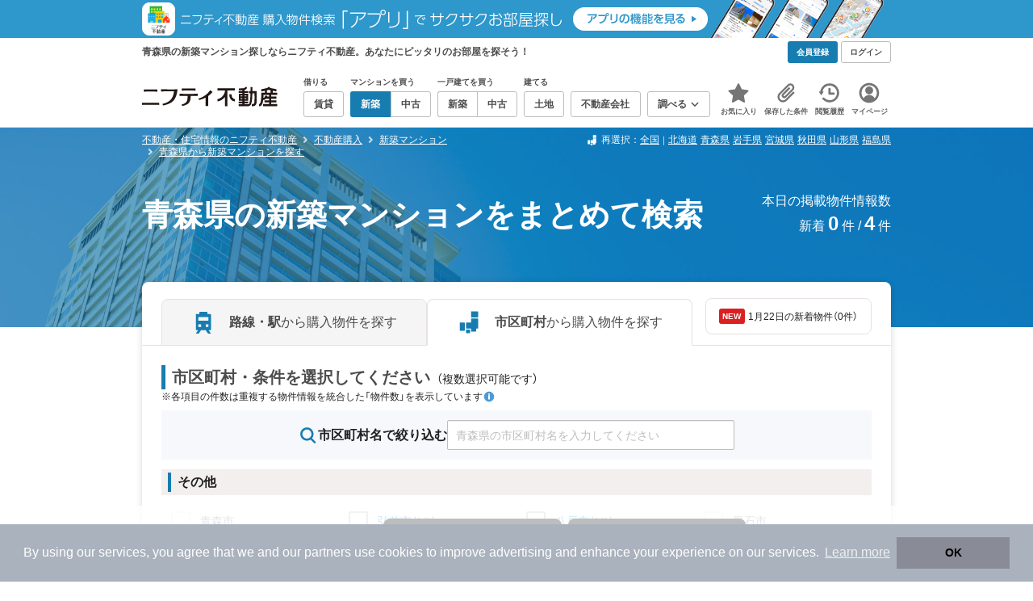

--- FILE ---
content_type: text/html;charset=UTF-8
request_url: https://myhome.nifty.com/shinchiku-mansion/aomori/
body_size: 29769
content:
<!DOCTYPE html><html lang="ja"><head><meta charset="UTF-8" /><meta name="viewport" content="width=960" /><meta name="format-detection" content="telephone=no, email=no, address=no" /><meta http-equiv="X-UA-Compatible" content="IE=Edge" /><meta name="twitter:card" content="summary_large_image" /><meta name="twitter:creator" content="@niftymyhome" /><link rel="apple-touch-icon" href="/rent/assets/img/apple-touch-icon.png" /><link rel="icon" href="/rent/assets/img/favicon.png" /><title>青森県の新築マンションをまとめて検索｜ニフティ不動産【公式】</title><link rel="canonical" href="https://myhome.nifty.com/shinchiku-mansion/aomori/" /><meta name="description" content="青森県の新築マンションをまとめて探すならニフティ不動産。青森県 約4件をエリア・沿線・価格で一括比較！毎日更新の新着情報とお気に入り機能で、理想の住まいを効率よく見つけよう。" /><meta name="keywords" content="青森県,新築マンション,不動産,購入物件,ニフティ不動産" /><link rel="stylesheet" href="/rent/assets/css/pc.min.css?58363f4c6c133cc42488fd681edf8842"><link rel="stylesheet" href="/rent/assets/css/pc.dev.css?401103c662210c3596428412fed2e384"><link rel="stylesheet" href="https://myhome.nifty.com/spring/assets/pc.css"><link rel="stylesheet" href="/buy/assets/css/pc_styles.css?2273435002e001c8112b97ad0ce217d3"><link rel="stylesheet" href="/rent/assets/css/line-color.min.css?1e5113ef2df488538dc892273c63e1d8"><script type="application/ld+json">
{
  "@context": "http://schema.org",
  "@type": "BreadcrumbList",
  "itemListElement": [

    {
      "@type": "ListItem",
      "position": 1,
      "item": {
        "@id": "https://myhome.nifty.com/",
        "name": "不動産・住宅情報のニフティ不動産"
      }
    }

    ,{
      "@type": "ListItem",
      "position": 2,
      "item": {
        "@id": "https://myhome.nifty.com/buy/",
        "name": "不動産購入"
      }
    }

    ,{
      "@type": "ListItem",
      "position": 3,
      "item": {
        "@id": "https://myhome.nifty.com/shinchiku-mansion/",
        "name": "新築マンション"
      }
    }

    ,{
      "@type": "ListItem",
      "position": 4,
      "item": {
        "@id": "https://myhome.nifty.com/shinchiku-mansion/aomori/",
        "name": "青森県から新築マンションを探す"
      }
    }

  ]
}
</script><script type="text/javascript">
window.pbjs = window.pbjs || {};
window.pbjs.que = window.pbjs.que || [];
</script><script async='async' src="https://flux-cdn.com/client/1000343/myhome_nifty_01691.min.js"></script><script type="text/javascript">
window.googletag = window.googletag || {};
window.googletag.cmd = window.googletag.cmd || [];
</script><script async='async' src='https://securepubads.g.doubleclick.net/tag/js/gpt.js'></script><script type="text/javascript">
window.fluxtag = {
readyBids: {
prebid: false,
google: false
},
failSafeTimeout: 3e3,
isFn: function isFn(object) {
var _t = 'Function';
var toString = Object.prototype.toString;
return toString.call(object) === '[object ' + _t + ']';
},
launchAdServer: function () {
if (!fluxtag.readyBids.prebid) {
return;
}
fluxtag.requestAdServer();
},
requestAdServer: function () {
if (!fluxtag.readyBids.google) {
fluxtag.readyBids.google = true;
googletag.cmd.push(function () {
if (!!(pbjs.setTargetingForGPTAsync) && fluxtag.isFn(pbjs.setTargetingForGPTAsync)) {
pbjs.que.push(function () {
pbjs.setTargetingForGPTAsync();
});
}
googletag.pubads().refresh();
});
}
}
};
</script><script type="text/javascript">
setTimeout(function() {
fluxtag.requestAdServer();
}, fluxtag.failSafeTimeout);
</script><script type="text/javascript">
  googletag.cmd.push(function () {
    // add slot (defineSlotの記述）
    googletag.defineSlot('/21869628624/MYHOME_PC_BUY/FRECT_L', [300, 250], 'div-gpt-ad-1699252051547-0').addService(googletag.pubads());
    googletag.defineSlot('/21869628624/MYHOME_PC_BUY/FRECT_R', [300, 250], 'div-gpt-ad-1699411579727-0').addService(googletag.pubads());
    
    googletag.pubads().enableSingleRequest();
    googletag.pubads().disableInitialLoad();
    googletag.enableServices();

    // Prebidが呼び出せる状態の場合
    if (!!(window.pbFlux) && !!(window.pbFlux.prebidBidder) && fluxtag.isFn(window.pbFlux.prebidBidder)) {
      pbjs.que.push(function () {
        window.pbFlux.prebidBidder();
      });
    } else {
      // Prebidが呼び出せない場合、すぐにGAMを呼び出す
      fluxtag.readyBids.prebid = true;
      fluxtag.launchAdServer();
    }
  });
</script><script>(function(w,d,s,l,i){w[l]=w[l]||[];w[l].push({'gtm.start':
new Date().getTime(),event:'gtm.js'});var f=d.getElementsByTagName(s)[0],
j=d.createElement(s),dl=l!='dataLayer'?'&l='+l:'';j.async=true;j.src=
'https://www.googletagmanager.com/gtm.js?id='+i+dl;f.parentNode.insertBefore(j,f);
})(window,document,'script','dataLayerBuy','GTM-P75SMPZG');</script><script type="text/javascript">
!function(t,e){if(void 0===e[t]){e[t]=function(){e[t].clients.push(this),this._init=[Array.prototype.slice.call(arguments)]},e[t].clients=[];for(var r=function(t){return function(){return this["_"+t]=this["_"+t]||[],this["_"+t].push(Array.prototype.slice.call(arguments)),this}},n=["addRecord","set","trackEvent","trackPageview","ready"],s=0;s<n.length;s++){var i=n[s];e[t].prototype[i]=r(i)}var a=document.createElement("script");a.type="text/javascript",a.async=!0,a.src=("https:"===document.location.protocol?"https:":"http:")+"//cdn.treasuredata.com/sdk/td-1.5.1.js";var c=document.getElementsByTagName("script")[0];c.parentNode.insertBefore(a,c)}}("Treasure",this);
window.myhomeTDM=window.myhomeTDM||{};MyhomeTDM={Treasure:new Treasure({host:"in.treasuredata.com",writeKey:"6083/05c5bece7583719364042f52e2bcd281e727c5a1",database:"myhome_nifty_com"}),setTreasure:function(a,c,b){MyhomeTDM.Treasure=new Treasure({host:a,writeKey:c,database:b})},Cookies:{getItem:function(a){if(!a||!this.hasItem(a)){return null}return unescape(document.cookie.replace(new RegExp("(?:^|.*;\\s*)"+escape(a).replace(/[\-\.\+\*]/g,"\\$&")+"\\s*\\=\\s*((?:[^;](?!;))*[^;]?).*"),"$1"))},hasItem:function(a){return(new RegExp("(?:^|;\\s*)"+escape(a).replace(/[\-\.\+\*]/g,"\\$&")+"\\s*\\=")).test(document.cookie)},setItem:function(c,e,b,a){var d="";document.cookie=escape(c)+"="+escape(e)+"; max-age="+b+(a?"; path="+a:"")}},Session:{getId:function(){var a=MyhomeTDM.Cookies.getItem("mh_session_id");if(a==null){a=MyhomeTDM.Cookies.getItem("_td")+"-"+Math.floor(new Date().getTime()/1000)}MyhomeTDM.Cookies.setItem("mh_session_id",a,1800,"/");return a}},Tracking:{actionTrack:function(c,b,d,a){MyhomeTDM.Treasure.trackEvent(c,{mh_session_id:MyhomeTDM.Session.getId(),PUSER:MyhomeTDM.Cookies.getItem("PUSER"),UA:navigator.userAgent,mh_event_type:b,mh_event_category:d,mh_event_name:a})},actionTrack:function(c,b,e,a,d){MyhomeTDM.Treasure.trackEvent(c,{mh_session_id:MyhomeTDM.Session.getId(),PUSER:MyhomeTDM.Cookies.getItem("PUSER"),UA:navigator.userAgent,mh_event_type:b,mh_event_category:e,mh_event_name:a,mh_event_value:d})},actionTrack:function(d,b,f,a,e,c){MyhomeTDM.Treasure.trackEvent(d,{mh_session_id:MyhomeTDM.Session.getId(),PUSER:MyhomeTDM.Cookies.getItem("PUSER"),UA:navigator.userAgent,mh_event_type:b,mh_event_category:f,mh_event_name:a,mh_event_value:e,mh_event_psid:c})},customActionTrack:function(a,b){if(!b.mh_session_id){b.mh_session_id=MyhomeTDM.Session.getId()}else{MyhomeTDM.Session.getId()}if(!b.PUSER){b.PUSER=MyhomeTDM.Cookies.getItem("PUSER")}if(!b.UA){b.UA=navigator.userAgent}MyhomeTDM.Treasure.trackEvent(a,b)},customEventTrack:function(a,b){MyhomeTDM.Session.getId();MyhomeTDM.Treasure.trackEvent(a,b)},pageViewTrack:function(a){MyhomeTDM.Treasure.set(a,{PUSER:MyhomeTDM.Cookies.getItem("PUSER"),UA:navigator.userAgent,mh_session_id:MyhomeTDM.Session.getId()});MyhomeTDM.Treasure.trackPageview(a)},customPageViewTrack:function(a,b){if(!b.mh_session_id){b.mh_session_id=MyhomeTDM.Session.getId()}else{MyhomeTDM.Session.getId()}if(!b.PUSER){b.PUSER=MyhomeTDM.Cookies.getItem("PUSER")}if(!b.UA){b.UA=MyhomeTDM.Cookies.getItem("UA")}MyhomeTDM.Treasure.set(a,b);MyhomeTDM.Treasure.trackPageview(a)}}};
</script><script>MyhomeTDM.Treasure.set('$global', {mh_event_abtest: '202510_recommend_position_c'});</script><script>MyhomeTDM.Treasure.set('$global', {mh_event_fbp: MyhomeTDM.Cookies.getItem("_fbp"), mh_event_fbc: MyhomeTDM.Cookies.getItem("_fbc"), mh_client_ids: ""});</script><script>!function(n){if(!window[n]){var o=window[n]=function(){var n=[].slice.call(arguments);return o.x?o.x.apply(0,n):o.q.push(n)};o.q=[],o.i=Date.now(),o.allow=function(){o.o="allow"},o.deny=function(){o.o="deny"}}}("krt")</script><script async src="https://cdn-edge.karte.io/6b8578b3f7ed20d831d40dbbb47612fc/edge.js"></script><script>
    window.Nifty = window.Nifty || {};
    window.Nifty.Gtag = window.Nifty.Gtag || {};
    window.Nifty.Gtag.abTestCustomDimensionValue = '202510_recommend_position_c';
  </script></head><body class="body" id="body"><noscript><iframe src="https://www.googletagmanager.com/ns.html?id=GTM-P75SMPZG"
height="0" width="0" style="display:none;visibility:hidden"></iframe></noscript><noscript><p class="noscript">このサイトを正しく表示するためには、ブラウザのJavaScriptの設定を「有効」にしてください。</p></noscript><div class="box is-center"  style="background:#2e98cd;" data-full-height-minus="map-wrap">
          <a href="https://myhome.nifty.com/apps/?ss=pcBuyHeaderBanner" rel="noopener" target="_blank" ><img src="https://myhome.nifty.com/cms_image/myhome/random-banner/221116346290/202211_pcheader_app_buy_950x45x2.png" width="950" height="47" alt="ニフティ不動産売買物件検索アプリでサクサクお部屋探し" /></a>
        </div><section class="section is-bg-pj1" id="tagline" data-full-height-minus="map-wrap"><div class="inner"><div class="grid is-between is-middle"><div class="column is-mobile-0"><div class="box is-padding-top-xxs is-padding-bottom-xxs"><p class="text is-light is-line-height-xs is-strong is-xs" data-tagline-text>青森県の新築マンション探しならニフティ不動産。あなたにピッタリのお部屋を探そう！</p></div></div><div class="column"><div class="is-not-login box is-padding-top-xxs is-padding-bottom-xxs"><div class="box is-flex is-space-column-xxs"><a href="https://account.lifestyle.nifty.com/register" rel="nofollow" target="_blank" class="button is-plain is-bg-light is-xxs register-button"><span class="text is-strong">会員登録</span></a><a href="/user/login/" rel="nofollow" class="button is-plain is-bg-grey-dark is-xxs login-button"><span class="text is-strong">ログイン</span></a></div></div><a href="/user/mypage/?type=buy" rel="nofollow" class="is-login box is-flex is-middle is-padding-top-xxs is-padding-right-xs is-padding-bottom-xxs is-padding-left-xs"><svg class="icon is-light is-margin-right-xxs is-lg user-icon" role="img">
                <title>マイページ</title><use xlink:href="/rent/assets/pc/img/sprite.svg?20250310#user"></use>
              </svg><span class="text is-line-height-xs is-light is-xs"><span class="text is-strong" id="userNameDisp"></span><span class="text">さん</span></span></a></div></div></div></section><header class="section is-bg-light is-padding-top-sm is-padding-bottom-sm is-border-bottom" id="header" data-full-height-minus="map-wrap"><div class="inner"><nav class="nav is-global"><a href="/" class="logo is-site"><img src="/rent/assets/img/logo.svg?20221025" alt="ニフティ不動産" class="img" width="200" height="44"></a><ul class="menu is-global"><li class="box is-mobile-0 is-margin-right-xs"><ul class="menu is-entrance"><li class="box"><p class="text is-strong is-dark-2 is-margin-bottom-xxs is-xxs">借りる</p><div class="joint"><a href="/rent/" class="button is-outline is-xs"><span class="text is-strong">賃貸</span></a></div></li><li class="box"><p class="text is-strong is-dark-2 is-margin-bottom-xxs is-xxs">マンションを買う</p><div class="joint"><a href="/shinchiku-mansion/" class="button is-outline is-xs" data-header-buy-link><span class="text is-strong">新築</span></a><a href="/chuko-mansion/" class="button is-outline is-xs" data-header-buy-link><span class="text is-strong">中古</span></a></div></li><li class="box"><p class="text is-strong is-dark-2 is-margin-bottom-xxs is-xxs">一戸建てを買う</p><div class="joint"><a href="/shinchiku-ikkodate/" class="button is-outline is-xs" data-header-buy-link><span class="text is-strong">新築</span></a><a href="/chuko-ikkodate/" class="button is-outline is-xs" data-header-buy-link><span class="text is-strong">中古</span></a></div></li><li class="box"><p class="text is-strong is-dark-2 is-margin-bottom-xxs is-xxs">建てる</p><div class="joint"><a href="/tochi/" class="button is-outline is-xs" data-header-buy-link><span class="text is-strong">土地</span></a></div></li><li class="box"><div class="joint"><a href="/shop/" class="button is-outline is-xs"><span class="text is-strong">不動産会社</span></a></div></li><li class="box"><div class="joint"><button type="button" class="button is-outline is-xs is-toggle" data-toggle-control="menu-entrance-more"><span class="text is-strong">調べる</span><svg class="icon is-dark-4 is-margin-left-xxs" role="img">
                        <title>↓</title><use xlink:href="/rent/assets/pc/img/sprite.svg?20250310#angle-down"></use>
                      </svg></button></div><div class="menu is-entrance-more is-tail-grey" data-toggle-content="menu-entrance-more"><ul class="inner"><li class="box is-separate"><p class="box is-bg-grey is-padding-right-xs is-padding-bottom-xxs is-padding-left-xs"><span class="text is-dark-3 is-strong is-xs">調べる</span></p><a href="/wall-painting/" class="box is-link is-flex is-middle is-padding-left-sm"><div class="box is-flex is-middle is-mobile-0 is-separate-child is-padding-top-sm is-padding-bottom-sm is-angle-right"><span class="text is-strong is-dark-3 is-xs is-mobile-0">外壁塗装</span></div></a><a href="/hikkoshi/" class="box is-link is-flex is-middle is-padding-left-sm"><div class="box is-flex is-middle is-mobile-0 is-separate-child is-padding-top-sm is-padding-bottom-sm is-angle-right"><span class="text is-strong is-dark-3 is-xs is-mobile-0">引っ越し</span></div></a><a href="/loan/jibunbank/cardloan/" class="box is-link is-flex is-middle is-padding-left-sm"><div class="box is-flex is-middle is-mobile-0 is-separate-child is-padding-top-sm is-padding-bottom-sm is-angle-right"><span class="text is-strong is-dark-3 is-xs is-mobile-0">カードローン</span></div></a><a href="/loan/" class="box is-link is-flex is-middle is-padding-left-sm"><div class="box is-flex is-middle is-mobile-0 is-separate-child is-padding-top-sm is-padding-bottom-sm is-angle-right"><span class="text is-strong is-dark-3 is-xs is-mobile-0">住宅ローン</span></div></a><a href="/mansion-info/" class="box is-link is-flex is-middle is-padding-left-sm"><div class="box is-flex is-middle is-mobile-0 is-separate-child is-padding-top-sm is-padding-bottom-sm is-angle-right"><span class="text is-strong is-dark-3 is-xs is-mobile-0">マンション情報</span></div></a><a href="/area-search/" class="box is-link is-flex is-middle is-padding-left-sm"><div class="box is-flex is-middle is-mobile-0 is-separate-child is-padding-top-sm is-padding-bottom-sm is-angle-right"><span class="text is-strong is-dark-3 is-xs is-mobile-0">街情報</span></div></a><a href="/sell/suumo/" class="box is-link is-flex is-middle is-padding-left-sm"><div class="box is-flex is-middle is-mobile-0 is-separate-child is-padding-top-sm is-padding-bottom-sm is-angle-right"><span class="text is-strong is-dark-3 is-xs is-mobile-0">不動産売却一括査定</span></div></a><a href="/column/" class="box is-link is-flex is-middle is-padding-left-sm"><div class="box is-flex is-middle is-mobile-0 is-separate-child is-padding-top-sm is-padding-bottom-sm is-angle-right"><span class="text is-strong is-dark-3 is-xs is-mobile-0">お悩みコラム</span></div></a></li></ul></div></li></ul></li><li class="box"><a href="/user/mypage/keep/?type=buy" class="menu-button" data-menu-tab-link><div class="menu-button-icon-wrap"><svg class="menu-button-icon" role="img">
                    <title>☆</title><use xlink:href="/rent/assets/pc/img/sprite.svg?20250310#star"></use>
                  </svg><span class="menu-button-badge is-hidden" data-bukken-favorite-count-wrap><span class="menu-button-badge-text" data-bukken-favorite-count>0</span></span></div><span class="menu-button-text">お気に入り</span></a><div class="tutorial-first-keep " id="tutorial-first-keep" data-tutorial-content="first-keep"><div class="tutorial-circle"></div><div class="tutorial-box"><div class="box is-padding-md is-space-xs"><p class="text is-sm">
                      ☆ボタンを押すと<strong class="text is-pj1">お気に入り</strong>に登録されます。<br />
                      評価は3段階まで可能。気になる物件を比較・検討しましょう！
                    </p><button class="button is-outline is-mobile-full is-sm" data-tutorial-close="first-keep">OK</button></div></div></div></li><li><a href="/user/mypage/condition/?type=buy" class="menu-button" data-menu-tab-link><div class="menu-button-icon-wrap"><svg class="menu-button-icon" role="img">
                    <title>クリップ</title><use xlink:href="/rent/assets/pc/img/sprite.svg?20250310#clip"></use>
                  </svg></div><span class="menu-button-text">保存した条件</span></a></li><li><a href="/user/mypage/history/?type=buy" class="menu-button" data-menu-tab-link><div class="menu-button-icon-wrap"><svg class="menu-button-icon" role="img">
                    <title>履歴</title><use xlink:href="/rent/assets/pc/img/sprite.svg?20250310#history"></use>
                  </svg></div><span class="menu-button-text">閲覧履歴</span></a></li><li><a href="/user/mypage/?type=buy" class="menu-button" data-menu-tab-link><div class="menu-button-icon-wrap"><svg class="menu-button-icon" role="img">
                    <title>マイページ</title><use xlink:href="/rent/assets/pc/img/sprite.svg?20250310#user"></use>
                  </svg></div><span class="menu-button-text">マイページ</span></a></li></ul></nav></div></header><main class="main has-main-title" id="main"><section class="section is-padding-top-xs is-padding-bottom-xs has-breadcrumb-section" data-full-height-minus="map-wrap"><div class="inner"><div class="grid is-between"><div class="column is-mobile-0"><nav class="breadcrumb is-xs"><ul class="breadcrumb-list"><li><a href="/" class="text is-link is-primary"><span>不動産・住宅情報のニフティ不動産</span></a></li><li><a href="/buy/" class="text is-link is-primary"><span>不動産購入</span></a></li><li><a href="/shinchiku-mansion/" class="text is-link is-primary"><span>新築マンション</span></a></li><li><a href="/shinchiku-mansion/aomori/" class="text is-link is-primary"><span>青森県から新築マンションを探す</span></a></li></ul></nav></div><div class="column"><div class="breadcrumb-other is-xs"><div class="box is-flex is-middle"><svg class="icon is-grey is-margin-right-xxs is-lg" role="img">
                    <use xlink:href="/rent/assets/pc/img/sprite.svg?20250502#japan"></use>
                  </svg><p class="text is-line-height-xs"><span class="text">再選択：</span><span class="text is-space-column-xxs"><a href="/shinchiku-mansion/" class="text is-link is-primary">全国</a></span><span class="text is-sm">｜</span><span class="text is-space-column-xxs"><a href="/shinchiku-mansion/hokkaido/" class="text is-link is-primary">北海道</a><a href="/shinchiku-mansion/aomori/" class="text is-link is-primary">青森県</a><a href="/shinchiku-mansion/iwate/" class="text is-link is-primary">岩手県</a><a href="/shinchiku-mansion/miyagi/" class="text is-link is-primary">宮城県</a><a href="/shinchiku-mansion/akita/" class="text is-link is-primary">秋田県</a><a href="/shinchiku-mansion/yamagata/" class="text is-link is-primary">山形県</a><a href="/shinchiku-mansion/fukushima/" class="text is-link is-primary">福島県</a></span></p></div></div></div></div></div></section><section class="section is-bg-cover" style="background-image:url(/buy/assets/img/top-cover/top-cover-shinchiku-mansion.jpg)"
        data-contents-id="main-title" data-contents-name="メインタイトル"><div class="overlay"></div><div class="inner is-space-xs"><div class="box is-flex is-middle is-nowrap is-between is-space-column-xs"><div class="box"><h1 class="text is-strong is-light is-line-height-xxs is-font-size-240per"><span class="text">青森県の新築マンションをまとめて検索</span></h1></div><div class="box"><p class="text is-line-height-sm is-light is-right is-md is-nowrap"><span class="text">本日の掲載物件情報数</span><br /><span class="text"><span class="text">新着 <strong class="is-xl">0</strong> 件</span><span class="text"> / </span><span class="text"><strong class="is-xl">4</strong> 件</span></span></p></div></div></div></section><section class="section is-container is-no-bg"><div class="inner"><div class="box is-space-xl"><div class="card is-bg-light is-radius-lg is-floating-shadow"><div class="box is-border-bottom is-padding-top-lg is-padding-right-xl is-padding-left-xl"><div class="box is-flex"><div class="tabs is-horizontal-soft is-mobile-0"><a href="/shinchiku-mansion/aomori/line/" rel="nofollow" class="tab is-outline is-left is-mobile-full" data-menutab-control="line"><svg class="icon is-fit is-pj1 is-margin-right-md is-xxl" role="img">
                        <use xlink:href="/rent/assets/pc/img/sprite.svg?20250502#train"></use>
                      </svg><span class="text is-block is-left is-line-height-xs"><span class="text is-dark-2 is-strong">路線・駅</span><span class="text is-dark-2">から購入物件を探す</span></span></a><a href="/shinchiku-mansion/aomori/" class="tab is-outline is-left is-mobile-full is-active" data-menutab-control="city"><svg class="icon is-fit is-pj1 is-margin-right-md is-xxl" role="img">
                        <use xlink:href="/rent/assets/pc/img/sprite.svg?20250502#japan"></use>
                      </svg><span class="text is-block is-left is-line-height-xs"><span class="text is-dark-2 is-strong">市区町村</span><span class="text is-dark-2">から購入物件を探す</span></span></a></div><div class="box is-margin-left-md is-margin-bottom-sm"><a href="/shinchiku-mansion/ft_update-bnc/aomori/search/" class="card is-outline is-radius-8px"><div class="box is-flex is-middle is-padding-top-sm is-padding-bottom-sm is-padding-left-md is-padding-right-md"><span class="badge is-plain is-pj2 is-margin-right-xxs is-middle is-strong is-xxs">NEW</span><span class="text is-xs">
                          1月22日の新着物件（0件）
                        </span></div></a></div></div></div><div class="box is-padding-xl is-space-lg"><div class="box is-space-xs"><div class="box is-space-xs is-active" data-multitab-content="city" data-multitab-group="change-place-condition"><h2 class="box is-flex is-between is-baseline"><span class="box is-flex is-baseline"><span class="text is-block is-border-left is-dark-2 is-strong is-lg">市区町村・条件を選択してください</span><span class="text is-block is-margin-left-xs is-sm">（複数選択可能です）</span></span><div class="box is-flex is-middle"><p class="text is-xs">※各項目の件数は重複する物件情報を統合した「物件数」を表示しています</p><button class="text is-inline-flex is-info" type="button" data-micromodal-trigger="result-count-modal"><svg class="icon" role="img">
                              <use xlink:href="/rent/assets/smp/img/sprite.svg?20250530#info"></use>
                            </svg></button></div></h2><form class="box is-bg-pj1-light is-padding-sm" action="/shinchiku-mansion/aomori/search/" data-easy-search-form>
                      <input type="hidden" data-search-form-conf="{&quot;form&quot;:{&quot;isSearchStation&quot;:false,&quot;prefId&quot;:&quot;02&quot;,&quot;prefAlpha&quot;:&quot;aomori&quot;,&quot;defaultAreaName&quot;:&quot;青森県&quot;,&quot;areasParamMap&quot;:{}},&quot;url&quot;:{&quot;city&quot;:&quot;/shinchiku-mansion/${pref}/${city}_ct/&quot;,&quot;town&quot;:&quot;/shinchiku-mansion/${pref}/${city}_ct/${town}_tw/&quot;,&quot;line&quot;:&quot;/shinchiku-mansion/${pref}/${line}_ln/&quot;,&quot;station&quot;:&quot;/shinchiku-mansion/${pref}/${station}_st/&quot;,&quot;buildingNameSearch&quot;:&quot;/buy/api/json/easy-search&quot;},&quot;value&quot;:{&quot;city&quot;:&quot;${pref}:${city}&quot;,&quot;line&quot;:&quot;${pref}:${line}&quot;,&quot;station&quot;:&quot;${pref}:${station}&quot;},&quot;param&quot;:{&quot;pref&quot;:&quot;prefId&quot;,&quot;city&quot;:&quot;cities&quot;,&quot;town&quot;:&quot;towns&quot;,&quot;line&quot;:&quot;lines&quot;,&quot;station&quot;:&quot;stations&quot;,&quot;num&quot;:&quot;pnum&quot;,&quot;sort&quot;:&quot;sort&quot;,&quot;sort2&quot;:&quot;sort2&quot;},&quot;query&quot;:{&quot;resultAjax&quot;:&quot;response=ajax&quot;,&quot;resultAjaxAll&quot;:&quot;response=ajax-all&quot;,&quot;resultCount&quot;:&quot;response=count&quot;},&quot;maxSelectNum&quot;:{&quot;line&quot;:5}}" />
                      <input type="hidden" data-easy-search-conf="{&quot;type&quot;:&quot;city&quot;,&quot;prefIds&quot;:[&quot;02&quot;]}" />
                      <div class="box is-flex is-middle is-center is-gap-16px"><div class="box is-flex"><svg class="icon is-pj1 is-xl" role="img">
                            <use xlink:href="/rent/assets/pc/img/sprite.svg?20250502#search"></use>
                          </svg><p class="text is-strong">市区町村名で絞り込む</p></div><div class="box is-mobile-5"><div class="input-wrap"><input type="text" class="input is-mobile-full is-sm" placeholder="青森県の市区町村名を入力してください" data-formclear-content="easy-search" data-easy-search-input><button type="button" class="button is-plain is-bg-dark is-circle is-xxs" data-formclear-control="easy-search" data-easy-search-clear><svg class="icon is-grey is-lg" role="img">
                                <use xlink:href="/rent/assets/pc/img/sprite.svg?20250502#close"></use>
                              </svg></button></div><div class="pref-easy-search-suggest-wrap"><div class="suggest" data-template="easy-search-suggest"></div><script type="text/x-jsrender" data-template-base="easy-search-suggest"><div class="card is-outline is-outline-color-focus is-bg-grey is-tail-top-left is-floating is-radius-sm"><div class="card is-radius-sm is-overflow-hidden"><ul>
                        {{for suggests}}
                        <li><div class="box is-flex is-bg-grey is-padding-top-xxs is-padding-right-xxs is-padding-bottom-xxs is-padding-left-xs"><span class="text is-strong is-dark-3 is-xs">{{:header}}</span></div><ul class="box is-bg-light is-separate-parent">
                            {{for items}}
                            <li><a href="{{:url}}" rel="nofollow" class="box is-flex is-link is-padding-left-sm" data-extends-cond-param><div class="box is-flex is-separate-child is-padding-top-sm is-padding-right-sm is-padding-bottom-sm is-mobile-full"><span class="text is-strong is-dark-3 is-xs">{{:text}}</span></div></a></li>
                            {{/for}}
                          </ul></li>
                        {{/for}}
                      </ul></div></div></script></div></div></div></form></div><div class="box is-space-xs" data-multitab-content="line" data-multitab-group="change-place-condition"><h2 class="box is-flex is-between is-baseline"><span class="box is-flex is-baseline"><span class="text is-block is-border-left is-dark-2 is-strong is-lg">路線を選択してください</span><span class="text is-block is-margin-left-xs is-sm">（最大5つまで選択可能です）</span></span><div class="box is-flex is-middle"><p class="text is-xs">※各項目の件数は重複する物件情報を統合した「物件数」を表示しています</p><button class="text is-inline-flex is-info" type="button" data-micromodal-trigger="result-count-modal"><svg class="icon" role="img">
                              <use xlink:href="/rent/assets/smp/img/sprite.svg?20250530#info"></use>
                            </svg></button></div></h2><form class="box is-bg-pj1-light is-padding-sm" action="/shinchiku-mansion/aomori/search/" data-easy-search-form>
                      <input type="hidden" data-search-form-conf="{&quot;form&quot;:{&quot;isSearchStation&quot;:false,&quot;prefId&quot;:&quot;02&quot;,&quot;prefAlpha&quot;:&quot;aomori&quot;,&quot;defaultAreaName&quot;:&quot;青森県&quot;,&quot;areasParamMap&quot;:{}},&quot;url&quot;:{&quot;city&quot;:&quot;/shinchiku-mansion/${pref}/${city}_ct/&quot;,&quot;town&quot;:&quot;/shinchiku-mansion/${pref}/${city}_ct/${town}_tw/&quot;,&quot;line&quot;:&quot;/shinchiku-mansion/${pref}/${line}_ln/&quot;,&quot;station&quot;:&quot;/shinchiku-mansion/${pref}/${station}_st/&quot;,&quot;buildingNameSearch&quot;:&quot;/buy/api/json/easy-search&quot;},&quot;value&quot;:{&quot;city&quot;:&quot;${pref}:${city}&quot;,&quot;line&quot;:&quot;${pref}:${line}&quot;,&quot;station&quot;:&quot;${pref}:${station}&quot;},&quot;param&quot;:{&quot;pref&quot;:&quot;prefId&quot;,&quot;city&quot;:&quot;cities&quot;,&quot;town&quot;:&quot;towns&quot;,&quot;line&quot;:&quot;lines&quot;,&quot;station&quot;:&quot;stations&quot;,&quot;num&quot;:&quot;pnum&quot;,&quot;sort&quot;:&quot;sort&quot;,&quot;sort2&quot;:&quot;sort2&quot;},&quot;query&quot;:{&quot;resultAjax&quot;:&quot;response=ajax&quot;,&quot;resultAjaxAll&quot;:&quot;response=ajax-all&quot;,&quot;resultCount&quot;:&quot;response=count&quot;},&quot;maxSelectNum&quot;:{&quot;line&quot;:5}}" />
                      <input type="hidden" data-easy-search-conf="{&quot;type&quot;:&quot;station&quot;,&quot;prefIds&quot;:[&quot;02&quot;]}" />
                      <div class="box is-flex is-middle is-center is-gap-16px"><div class="box is-flex"><svg class="icon is-pj1 is-xl" role="img">
                            <use xlink:href="/rent/assets/pc/img/sprite.svg?20250502#search"></use>
                          </svg><p class="text is-strong">駅名で絞り込む</p></div><div class="box is-mobile-5"><div class="input-wrap"><input type="text" class="input is-mobile-full is-sm" placeholder="青森県の駅名を入力してください" data-formclear-content="easy-search" data-easy-search-input><button type="button" class="button is-plain is-bg-dark is-circle is-xxs" data-formclear-control="easy-search" data-easy-search-clear><svg class="icon is-grey is-lg" role="img">
                                <use xlink:href="/rent/assets/pc/img/sprite.svg?20250502#close"></use>
                              </svg></button></div><div class="pref-easy-search-suggest-wrap"><div class="suggest" data-template="easy-search-suggest"></div><script type="text/x-jsrender" data-template-base="easy-search-suggest"><div class="card is-outline is-outline-color-focus is-bg-grey is-tail-top-left is-floating is-radius-sm"><div class="card is-radius-sm is-overflow-hidden"><ul>
                        {{for suggests}}
                        <li><div class="box is-flex is-bg-grey is-padding-top-xxs is-padding-right-xxs is-padding-bottom-xxs is-padding-left-xs"><span class="text is-strong is-dark-3 is-xs">{{:header}}</span></div><ul class="box is-bg-light is-separate-parent">
                            {{for items}}
                            <li><a href="{{:url}}" rel="nofollow" class="box is-flex is-link is-padding-left-sm" data-extends-cond-param><div class="box is-flex is-separate-child is-padding-top-sm is-padding-right-sm is-padding-bottom-sm is-mobile-full"><span class="text is-strong is-dark-3 is-xs">{{:text}}</span></div></a></li>
                            {{/for}}
                          </ul></li>
                        {{/for}}
                      </ul></div></div></script></div></div></div></form></div><div class="box is-space-xs" data-multitab-content="station" data-multitab-group="change-place-condition"><h2 class="box is-flex is-between is-baseline"><span class="box is-flex is-baseline"><span class="text is-block is-border-left is-dark-2 is-strong is-lg">駅・条件を選択してください</span><span class="text is-block is-margin-left-xs is-sm">（複数選択可能です）</span></span><div class="box is-flex is-middle"><p class="text is-xs">※各項目の件数は重複する物件情報を統合した「物件数」を表示しています</p><button class="text is-inline-flex is-info" type="button" data-micromodal-trigger="result-count-modal"><svg class="icon" role="img">
                              <use xlink:href="/rent/assets/smp/img/sprite.svg?20250530#info"></use>
                            </svg></button></div></h2><form class="box is-bg-pj1-light is-padding-sm" action="/shinchiku-mansion/aomori/search/" data-easy-search-form>
                      <input type="hidden" data-search-form-conf="{&quot;form&quot;:{&quot;isSearchStation&quot;:false,&quot;prefId&quot;:&quot;02&quot;,&quot;prefAlpha&quot;:&quot;aomori&quot;,&quot;defaultAreaName&quot;:&quot;青森県&quot;,&quot;areasParamMap&quot;:{}},&quot;url&quot;:{&quot;city&quot;:&quot;/shinchiku-mansion/${pref}/${city}_ct/&quot;,&quot;town&quot;:&quot;/shinchiku-mansion/${pref}/${city}_ct/${town}_tw/&quot;,&quot;line&quot;:&quot;/shinchiku-mansion/${pref}/${line}_ln/&quot;,&quot;station&quot;:&quot;/shinchiku-mansion/${pref}/${station}_st/&quot;,&quot;buildingNameSearch&quot;:&quot;/buy/api/json/easy-search&quot;},&quot;value&quot;:{&quot;city&quot;:&quot;${pref}:${city}&quot;,&quot;line&quot;:&quot;${pref}:${line}&quot;,&quot;station&quot;:&quot;${pref}:${station}&quot;},&quot;param&quot;:{&quot;pref&quot;:&quot;prefId&quot;,&quot;city&quot;:&quot;cities&quot;,&quot;town&quot;:&quot;towns&quot;,&quot;line&quot;:&quot;lines&quot;,&quot;station&quot;:&quot;stations&quot;,&quot;num&quot;:&quot;pnum&quot;,&quot;sort&quot;:&quot;sort&quot;,&quot;sort2&quot;:&quot;sort2&quot;},&quot;query&quot;:{&quot;resultAjax&quot;:&quot;response=ajax&quot;,&quot;resultAjaxAll&quot;:&quot;response=ajax-all&quot;,&quot;resultCount&quot;:&quot;response=count&quot;},&quot;maxSelectNum&quot;:{&quot;line&quot;:5}}" />
                      <input type="hidden" data-easy-search-conf="{&quot;type&quot;:&quot;station&quot;,&quot;prefIds&quot;:[&quot;02&quot;]}" />
                      <div class="box is-flex is-middle is-center is-gap-16px"><div class="box is-flex"><svg class="icon is-pj1 is-xl" role="img">
                            <use xlink:href="/rent/assets/pc/img/sprite.svg?20250502#search"></use>
                          </svg><p class="text is-strong">駅名で絞り込む</p></div><div class="box is-mobile-5"><div class="input-wrap"><input type="text" class="input is-mobile-full is-sm" placeholder="青森県の駅名を入力してください" data-formclear-content="easy-search" data-easy-search-input><button type="button" class="button is-plain is-bg-dark is-circle is-xxs" data-formclear-control="easy-search" data-easy-search-clear><svg class="icon is-grey is-lg" role="img">
                                <use xlink:href="/rent/assets/pc/img/sprite.svg?20250502#close"></use>
                              </svg></button></div><div class="pref-easy-search-suggest-wrap"><div class="suggest" data-template="easy-search-suggest"></div><script type="text/x-jsrender" data-template-base="easy-search-suggest"><div class="card is-outline is-outline-color-focus is-bg-grey is-tail-top-left is-floating is-radius-sm"><div class="card is-radius-sm is-overflow-hidden"><ul>
                        {{for suggests}}
                        <li><div class="box is-flex is-bg-grey is-padding-top-xxs is-padding-right-xxs is-padding-bottom-xxs is-padding-left-xs"><span class="text is-strong is-dark-3 is-xs">{{:header}}</span></div><ul class="box is-bg-light is-separate-parent">
                            {{for items}}
                            <li><a href="{{:url}}" rel="nofollow" class="box is-flex is-link is-padding-left-sm" data-extends-cond-param><div class="box is-flex is-separate-child is-padding-top-sm is-padding-right-sm is-padding-bottom-sm is-mobile-full"><span class="text is-strong is-dark-3 is-xs">{{:text}}</span></div></a></li>
                            {{/for}}
                          </ul></li>
                        {{/for}}
                      </ul></div></div></script></div></div></div></form></div><form class="form is-space-sm" action="/shinchiku-mansion/aomori/search/" method="get" id="searchPrefForm">
<input type="hidden" data-search-form-conf="{&quot;form&quot;:{&quot;isSearchStation&quot;:false,&quot;prefId&quot;:&quot;02&quot;,&quot;prefAlpha&quot;:&quot;aomori&quot;,&quot;defaultAreaName&quot;:&quot;青森県&quot;,&quot;areasParamMap&quot;:{&quot;cities&quot;:[],&quot;lines&quot;:[],&quot;stations&quot;:[]}},&quot;url&quot;:{&quot;city&quot;:&quot;/shinchiku-mansion/${pref}/${city}_ct/&quot;,&quot;town&quot;:&quot;/shinchiku-mansion/${pref}/${city}_ct/${town}_tw/&quot;,&quot;line&quot;:&quot;/shinchiku-mansion/${pref}/${line}_ln/&quot;,&quot;station&quot;:&quot;/shinchiku-mansion/${pref}/${station}_st/&quot;,&quot;buildingNameSearch&quot;:&quot;/buy/api/json/easy-search&quot;},&quot;value&quot;:{&quot;city&quot;:&quot;${pref}:${city}&quot;,&quot;line&quot;:&quot;${pref}:${line}&quot;,&quot;station&quot;:&quot;${pref}:${station}&quot;},&quot;param&quot;:{&quot;pref&quot;:&quot;prefId&quot;,&quot;city&quot;:&quot;cities&quot;,&quot;town&quot;:&quot;towns&quot;,&quot;line&quot;:&quot;lines&quot;,&quot;station&quot;:&quot;stations&quot;,&quot;num&quot;:&quot;pnum&quot;,&quot;sort&quot;:&quot;sort&quot;,&quot;sort2&quot;:&quot;sort2&quot;},&quot;query&quot;:{&quot;resultAjax&quot;:&quot;response=ajax&quot;,&quot;resultAjaxAll&quot;:&quot;response=ajax-all&quot;,&quot;resultCount&quot;:&quot;response=count&quot;},&quot;maxSelectNum&quot;:{&quot;line&quot;:5}}" />
                  <div class="box"><div class="box is-space-sm is-active" data-multitab-content="city" data-multitab-group="change-place-condition"><div class="box is-space-sm"
                  data-contents-id="search-condition-city" data-contents-name="検索条件パーツ(市区町村選択)"><div class="box is-space-xs"><h3 class="box is-flex is-baseline is-bg-pj2 is-padding-top-xxs is-padding-right-xs is-padding-bottom-xxs is-padding-left-xs"><span class="text is-block is-border-left is-strong">その他</span></h3><div class="box"><ul class="grid"><li class="column is-mobile-3"><div class="box is-flex is-nowrap is-middle is-mobile-full"><input class="input is-hidden" type="checkbox" disabled="disabled"><label class="label is-middle is-padding-sm is-xl"><span class="checkbox"></span></label><label class="box is-flex is-nowrap is-middle is-mobile-0 is-padding-top-sm is-padding-right-sm is-padding-bottom-sm"><span class="text is-break is-line-height-xs is-sm is-mobile-0"><span class="text is-dark-4">青森市</span></span></label></div></li><li class="column is-mobile-3"><div class="box is-flex is-nowrap is-middle is-mobile-full">
                            <input type="checkbox" name="cities" value="aomori:hirosakishi" id="city-02202" class="input is-hidden" data-formlock-control="city" data-text="弘前市" />
                            <label class="label is-middle is-padding-sm is-xl" for="city-02202"><span class="checkbox"></span></label><label class="box is-flex is-nowrap is-middle is-mobile-0 is-padding-top-sm is-padding-right-sm is-padding-bottom-sm" for="city-02202"><span class="text is-break is-line-height-xs is-sm is-mobile-0"><a href="/shinchiku-mansion/aomori/hirosakishi_ct/" class="text is-link is-primary" data-submit-area-checkbox-link>弘前市</a><span class="text is-inline-block is-dark-2 is-sm">（1件）</span></span></label></div></li><li class="column is-mobile-3"><div class="box is-flex is-nowrap is-middle is-mobile-full">
                            <input type="checkbox" name="cities" value="aomori:hachinoheshi" id="city-02203" class="input is-hidden" data-formlock-control="city" data-text="八戸市" />
                            <label class="label is-middle is-padding-sm is-xl" for="city-02203"><span class="checkbox"></span></label><label class="box is-flex is-nowrap is-middle is-mobile-0 is-padding-top-sm is-padding-right-sm is-padding-bottom-sm" for="city-02203"><span class="text is-break is-line-height-xs is-sm is-mobile-0"><a href="/shinchiku-mansion/aomori/hachinoheshi_ct/" class="text is-link is-primary" data-submit-area-checkbox-link>八戸市</a><span class="text is-inline-block is-dark-2 is-sm">（1件）</span></span></label></div></li><li class="column is-mobile-3"><div class="box is-flex is-nowrap is-middle is-mobile-full"><input class="input is-hidden" type="checkbox" disabled="disabled"><label class="label is-middle is-padding-sm is-xl"><span class="checkbox"></span></label><label class="box is-flex is-nowrap is-middle is-mobile-0 is-padding-top-sm is-padding-right-sm is-padding-bottom-sm"><span class="text is-break is-line-height-xs is-sm is-mobile-0"><span class="text is-dark-4">黒石市</span></span></label></div></li><li class="column is-mobile-3"><div class="box is-flex is-nowrap is-middle is-mobile-full"><input class="input is-hidden" type="checkbox" disabled="disabled"><label class="label is-middle is-padding-sm is-xl"><span class="checkbox"></span></label><label class="box is-flex is-nowrap is-middle is-mobile-0 is-padding-top-sm is-padding-right-sm is-padding-bottom-sm"><span class="text is-break is-line-height-xs is-sm is-mobile-0"><span class="text is-dark-4">五所川原市</span></span></label></div></li><li class="column is-mobile-3"><div class="box is-flex is-nowrap is-middle is-mobile-full"><input class="input is-hidden" type="checkbox" disabled="disabled"><label class="label is-middle is-padding-sm is-xl"><span class="checkbox"></span></label><label class="box is-flex is-nowrap is-middle is-mobile-0 is-padding-top-sm is-padding-right-sm is-padding-bottom-sm"><span class="text is-break is-line-height-xs is-sm is-mobile-0"><span class="text is-dark-4">十和田市</span></span></label></div></li><li class="column is-mobile-3"><div class="box is-flex is-nowrap is-middle is-mobile-full"><input class="input is-hidden" type="checkbox" disabled="disabled"><label class="label is-middle is-padding-sm is-xl"><span class="checkbox"></span></label><label class="box is-flex is-nowrap is-middle is-mobile-0 is-padding-top-sm is-padding-right-sm is-padding-bottom-sm"><span class="text is-break is-line-height-xs is-sm is-mobile-0"><span class="text is-dark-4">三沢市</span></span></label></div></li><li class="column is-mobile-3"><div class="box is-flex is-nowrap is-middle is-mobile-full"><input class="input is-hidden" type="checkbox" disabled="disabled"><label class="label is-middle is-padding-sm is-xl"><span class="checkbox"></span></label><label class="box is-flex is-nowrap is-middle is-mobile-0 is-padding-top-sm is-padding-right-sm is-padding-bottom-sm"><span class="text is-break is-line-height-xs is-sm is-mobile-0"><span class="text is-dark-4">むつ市</span></span></label></div></li><li class="column is-mobile-3"><div class="box is-flex is-nowrap is-middle is-mobile-full"><input class="input is-hidden" type="checkbox" disabled="disabled"><label class="label is-middle is-padding-sm is-xl"><span class="checkbox"></span></label><label class="box is-flex is-nowrap is-middle is-mobile-0 is-padding-top-sm is-padding-right-sm is-padding-bottom-sm"><span class="text is-break is-line-height-xs is-sm is-mobile-0"><span class="text is-dark-4">つがる市</span></span></label></div></li><li class="column is-mobile-3"><div class="box is-flex is-nowrap is-middle is-mobile-full"><input class="input is-hidden" type="checkbox" disabled="disabled"><label class="label is-middle is-padding-sm is-xl"><span class="checkbox"></span></label><label class="box is-flex is-nowrap is-middle is-mobile-0 is-padding-top-sm is-padding-right-sm is-padding-bottom-sm"><span class="text is-break is-line-height-xs is-sm is-mobile-0"><span class="text is-dark-4">平川市</span></span></label></div></li><li class="column is-mobile-3"><div class="box is-flex is-nowrap is-middle is-mobile-full"><input class="input is-hidden" type="checkbox" disabled="disabled"><label class="label is-middle is-padding-sm is-xl"><span class="checkbox"></span></label><label class="box is-flex is-nowrap is-middle is-mobile-0 is-padding-top-sm is-padding-right-sm is-padding-bottom-sm"><span class="text is-break is-line-height-xs is-sm is-mobile-0"><span class="text is-dark-4">東津軽郡平内町</span></span></label></div></li><li class="column is-mobile-3"><div class="box is-flex is-nowrap is-middle is-mobile-full"><input class="input is-hidden" type="checkbox" disabled="disabled"><label class="label is-middle is-padding-sm is-xl"><span class="checkbox"></span></label><label class="box is-flex is-nowrap is-middle is-mobile-0 is-padding-top-sm is-padding-right-sm is-padding-bottom-sm"><span class="text is-break is-line-height-xs is-sm is-mobile-0"><span class="text is-dark-4">東津軽郡今別町</span></span></label></div></li><li class="column is-mobile-3"><div class="box is-flex is-nowrap is-middle is-mobile-full"><input class="input is-hidden" type="checkbox" disabled="disabled"><label class="label is-middle is-padding-sm is-xl"><span class="checkbox"></span></label><label class="box is-flex is-nowrap is-middle is-mobile-0 is-padding-top-sm is-padding-right-sm is-padding-bottom-sm"><span class="text is-break is-line-height-xs is-sm is-mobile-0"><span class="text is-dark-4">東津軽郡蓬田村</span></span></label></div></li><li class="column is-mobile-3"><div class="box is-flex is-nowrap is-middle is-mobile-full"><input class="input is-hidden" type="checkbox" disabled="disabled"><label class="label is-middle is-padding-sm is-xl"><span class="checkbox"></span></label><label class="box is-flex is-nowrap is-middle is-mobile-0 is-padding-top-sm is-padding-right-sm is-padding-bottom-sm"><span class="text is-break is-line-height-xs is-sm is-mobile-0"><span class="text is-dark-4">東津軽郡外ケ浜町</span></span></label></div></li><li class="column is-mobile-3"><div class="box is-flex is-nowrap is-middle is-mobile-full"><input class="input is-hidden" type="checkbox" disabled="disabled"><label class="label is-middle is-padding-sm is-xl"><span class="checkbox"></span></label><label class="box is-flex is-nowrap is-middle is-mobile-0 is-padding-top-sm is-padding-right-sm is-padding-bottom-sm"><span class="text is-break is-line-height-xs is-sm is-mobile-0"><span class="text is-dark-4">西津軽郡鰺ヶ沢町</span></span></label></div></li><li class="column is-mobile-3"><div class="box is-flex is-nowrap is-middle is-mobile-full"><input class="input is-hidden" type="checkbox" disabled="disabled"><label class="label is-middle is-padding-sm is-xl"><span class="checkbox"></span></label><label class="box is-flex is-nowrap is-middle is-mobile-0 is-padding-top-sm is-padding-right-sm is-padding-bottom-sm"><span class="text is-break is-line-height-xs is-sm is-mobile-0"><span class="text is-dark-4">西津軽郡深浦町</span></span></label></div></li><li class="column is-mobile-3"><div class="box is-flex is-nowrap is-middle is-mobile-full"><input class="input is-hidden" type="checkbox" disabled="disabled"><label class="label is-middle is-padding-sm is-xl"><span class="checkbox"></span></label><label class="box is-flex is-nowrap is-middle is-mobile-0 is-padding-top-sm is-padding-right-sm is-padding-bottom-sm"><span class="text is-break is-line-height-xs is-sm is-mobile-0"><span class="text is-dark-4">中津軽郡西目屋村</span></span></label></div></li><li class="column is-mobile-3"><div class="box is-flex is-nowrap is-middle is-mobile-full"><input class="input is-hidden" type="checkbox" disabled="disabled"><label class="label is-middle is-padding-sm is-xl"><span class="checkbox"></span></label><label class="box is-flex is-nowrap is-middle is-mobile-0 is-padding-top-sm is-padding-right-sm is-padding-bottom-sm"><span class="text is-break is-line-height-xs is-sm is-mobile-0"><span class="text is-dark-4">南津軽郡藤崎町</span></span></label></div></li><li class="column is-mobile-3"><div class="box is-flex is-nowrap is-middle is-mobile-full"><input class="input is-hidden" type="checkbox" disabled="disabled"><label class="label is-middle is-padding-sm is-xl"><span class="checkbox"></span></label><label class="box is-flex is-nowrap is-middle is-mobile-0 is-padding-top-sm is-padding-right-sm is-padding-bottom-sm"><span class="text is-break is-line-height-xs is-sm is-mobile-0"><span class="text is-dark-4">南津軽郡大鰐町</span></span></label></div></li><li class="column is-mobile-3"><div class="box is-flex is-nowrap is-middle is-mobile-full"><input class="input is-hidden" type="checkbox" disabled="disabled"><label class="label is-middle is-padding-sm is-xl"><span class="checkbox"></span></label><label class="box is-flex is-nowrap is-middle is-mobile-0 is-padding-top-sm is-padding-right-sm is-padding-bottom-sm"><span class="text is-break is-line-height-xs is-sm is-mobile-0"><span class="text is-dark-4">南津軽郡田舎館村</span></span></label></div></li><li class="column is-mobile-3"><div class="box is-flex is-nowrap is-middle is-mobile-full"><input class="input is-hidden" type="checkbox" disabled="disabled"><label class="label is-middle is-padding-sm is-xl"><span class="checkbox"></span></label><label class="box is-flex is-nowrap is-middle is-mobile-0 is-padding-top-sm is-padding-right-sm is-padding-bottom-sm"><span class="text is-break is-line-height-xs is-sm is-mobile-0"><span class="text is-dark-4">北津軽郡板柳町</span></span></label></div></li><li class="column is-mobile-3"><div class="box is-flex is-nowrap is-middle is-mobile-full"><input class="input is-hidden" type="checkbox" disabled="disabled"><label class="label is-middle is-padding-sm is-xl"><span class="checkbox"></span></label><label class="box is-flex is-nowrap is-middle is-mobile-0 is-padding-top-sm is-padding-right-sm is-padding-bottom-sm"><span class="text is-break is-line-height-xs is-sm is-mobile-0"><span class="text is-dark-4">北津軽郡鶴田町</span></span></label></div></li><li class="column is-mobile-3"><div class="box is-flex is-nowrap is-middle is-mobile-full"><input class="input is-hidden" type="checkbox" disabled="disabled"><label class="label is-middle is-padding-sm is-xl"><span class="checkbox"></span></label><label class="box is-flex is-nowrap is-middle is-mobile-0 is-padding-top-sm is-padding-right-sm is-padding-bottom-sm"><span class="text is-break is-line-height-xs is-sm is-mobile-0"><span class="text is-dark-4">北津軽郡中泊町</span></span></label></div></li><li class="column is-mobile-3"><div class="box is-flex is-nowrap is-middle is-mobile-full"><input class="input is-hidden" type="checkbox" disabled="disabled"><label class="label is-middle is-padding-sm is-xl"><span class="checkbox"></span></label><label class="box is-flex is-nowrap is-middle is-mobile-0 is-padding-top-sm is-padding-right-sm is-padding-bottom-sm"><span class="text is-break is-line-height-xs is-sm is-mobile-0"><span class="text is-dark-4">上北郡野辺地町</span></span></label></div></li><li class="column is-mobile-3"><div class="box is-flex is-nowrap is-middle is-mobile-full"><input class="input is-hidden" type="checkbox" disabled="disabled"><label class="label is-middle is-padding-sm is-xl"><span class="checkbox"></span></label><label class="box is-flex is-nowrap is-middle is-mobile-0 is-padding-top-sm is-padding-right-sm is-padding-bottom-sm"><span class="text is-break is-line-height-xs is-sm is-mobile-0"><span class="text is-dark-4">上北郡七戸町</span></span></label></div></li><li class="column is-mobile-3"><div class="box is-flex is-nowrap is-middle is-mobile-full"><input class="input is-hidden" type="checkbox" disabled="disabled"><label class="label is-middle is-padding-sm is-xl"><span class="checkbox"></span></label><label class="box is-flex is-nowrap is-middle is-mobile-0 is-padding-top-sm is-padding-right-sm is-padding-bottom-sm"><span class="text is-break is-line-height-xs is-sm is-mobile-0"><span class="text is-dark-4">上北郡六戸町</span></span></label></div></li><li class="column is-mobile-3"><div class="box is-flex is-nowrap is-middle is-mobile-full"><input class="input is-hidden" type="checkbox" disabled="disabled"><label class="label is-middle is-padding-sm is-xl"><span class="checkbox"></span></label><label class="box is-flex is-nowrap is-middle is-mobile-0 is-padding-top-sm is-padding-right-sm is-padding-bottom-sm"><span class="text is-break is-line-height-xs is-sm is-mobile-0"><span class="text is-dark-4">上北郡横浜町</span></span></label></div></li><li class="column is-mobile-3"><div class="box is-flex is-nowrap is-middle is-mobile-full"><input class="input is-hidden" type="checkbox" disabled="disabled"><label class="label is-middle is-padding-sm is-xl"><span class="checkbox"></span></label><label class="box is-flex is-nowrap is-middle is-mobile-0 is-padding-top-sm is-padding-right-sm is-padding-bottom-sm"><span class="text is-break is-line-height-xs is-sm is-mobile-0"><span class="text is-dark-4">上北郡東北町</span></span></label></div></li><li class="column is-mobile-3"><div class="box is-flex is-nowrap is-middle is-mobile-full"><input class="input is-hidden" type="checkbox" disabled="disabled"><label class="label is-middle is-padding-sm is-xl"><span class="checkbox"></span></label><label class="box is-flex is-nowrap is-middle is-mobile-0 is-padding-top-sm is-padding-right-sm is-padding-bottom-sm"><span class="text is-break is-line-height-xs is-sm is-mobile-0"><span class="text is-dark-4">上北郡六ヶ所村</span></span></label></div></li><li class="column is-mobile-3"><div class="box is-flex is-nowrap is-middle is-mobile-full"><input class="input is-hidden" type="checkbox" disabled="disabled"><label class="label is-middle is-padding-sm is-xl"><span class="checkbox"></span></label><label class="box is-flex is-nowrap is-middle is-mobile-0 is-padding-top-sm is-padding-right-sm is-padding-bottom-sm"><span class="text is-break is-line-height-xs is-sm is-mobile-0"><span class="text is-dark-4">上北郡おいらせ町</span></span></label></div></li><li class="column is-mobile-3"><div class="box is-flex is-nowrap is-middle is-mobile-full"><input class="input is-hidden" type="checkbox" disabled="disabled"><label class="label is-middle is-padding-sm is-xl"><span class="checkbox"></span></label><label class="box is-flex is-nowrap is-middle is-mobile-0 is-padding-top-sm is-padding-right-sm is-padding-bottom-sm"><span class="text is-break is-line-height-xs is-sm is-mobile-0"><span class="text is-dark-4">下北郡大間町</span></span></label></div></li><li class="column is-mobile-3"><div class="box is-flex is-nowrap is-middle is-mobile-full"><input class="input is-hidden" type="checkbox" disabled="disabled"><label class="label is-middle is-padding-sm is-xl"><span class="checkbox"></span></label><label class="box is-flex is-nowrap is-middle is-mobile-0 is-padding-top-sm is-padding-right-sm is-padding-bottom-sm"><span class="text is-break is-line-height-xs is-sm is-mobile-0"><span class="text is-dark-4">下北郡東通村</span></span></label></div></li><li class="column is-mobile-3"><div class="box is-flex is-nowrap is-middle is-mobile-full"><input class="input is-hidden" type="checkbox" disabled="disabled"><label class="label is-middle is-padding-sm is-xl"><span class="checkbox"></span></label><label class="box is-flex is-nowrap is-middle is-mobile-0 is-padding-top-sm is-padding-right-sm is-padding-bottom-sm"><span class="text is-break is-line-height-xs is-sm is-mobile-0"><span class="text is-dark-4">下北郡風間浦村</span></span></label></div></li><li class="column is-mobile-3"><div class="box is-flex is-nowrap is-middle is-mobile-full"><input class="input is-hidden" type="checkbox" disabled="disabled"><label class="label is-middle is-padding-sm is-xl"><span class="checkbox"></span></label><label class="box is-flex is-nowrap is-middle is-mobile-0 is-padding-top-sm is-padding-right-sm is-padding-bottom-sm"><span class="text is-break is-line-height-xs is-sm is-mobile-0"><span class="text is-dark-4">下北郡佐井村</span></span></label></div></li><li class="column is-mobile-3"><div class="box is-flex is-nowrap is-middle is-mobile-full"><input class="input is-hidden" type="checkbox" disabled="disabled"><label class="label is-middle is-padding-sm is-xl"><span class="checkbox"></span></label><label class="box is-flex is-nowrap is-middle is-mobile-0 is-padding-top-sm is-padding-right-sm is-padding-bottom-sm"><span class="text is-break is-line-height-xs is-sm is-mobile-0"><span class="text is-dark-4">三戸郡三戸町</span></span></label></div></li><li class="column is-mobile-3"><div class="box is-flex is-nowrap is-middle is-mobile-full"><input class="input is-hidden" type="checkbox" disabled="disabled"><label class="label is-middle is-padding-sm is-xl"><span class="checkbox"></span></label><label class="box is-flex is-nowrap is-middle is-mobile-0 is-padding-top-sm is-padding-right-sm is-padding-bottom-sm"><span class="text is-break is-line-height-xs is-sm is-mobile-0"><span class="text is-dark-4">三戸郡五戸町</span></span></label></div></li><li class="column is-mobile-3"><div class="box is-flex is-nowrap is-middle is-mobile-full"><input class="input is-hidden" type="checkbox" disabled="disabled"><label class="label is-middle is-padding-sm is-xl"><span class="checkbox"></span></label><label class="box is-flex is-nowrap is-middle is-mobile-0 is-padding-top-sm is-padding-right-sm is-padding-bottom-sm"><span class="text is-break is-line-height-xs is-sm is-mobile-0"><span class="text is-dark-4">三戸郡田子町</span></span></label></div></li><li class="column is-mobile-3"><div class="box is-flex is-nowrap is-middle is-mobile-full"><input class="input is-hidden" type="checkbox" disabled="disabled"><label class="label is-middle is-padding-sm is-xl"><span class="checkbox"></span></label><label class="box is-flex is-nowrap is-middle is-mobile-0 is-padding-top-sm is-padding-right-sm is-padding-bottom-sm"><span class="text is-break is-line-height-xs is-sm is-mobile-0"><span class="text is-dark-4">三戸郡南部町</span></span></label></div></li><li class="column is-mobile-3"><div class="box is-flex is-nowrap is-middle is-mobile-full"><input class="input is-hidden" type="checkbox" disabled="disabled"><label class="label is-middle is-padding-sm is-xl"><span class="checkbox"></span></label><label class="box is-flex is-nowrap is-middle is-mobile-0 is-padding-top-sm is-padding-right-sm is-padding-bottom-sm"><span class="text is-break is-line-height-xs is-sm is-mobile-0"><span class="text is-dark-4">三戸郡階上町</span></span></label></div></li><li class="column is-mobile-3"><div class="box is-flex is-nowrap is-middle is-mobile-full"><input class="input is-hidden" type="checkbox" disabled="disabled"><label class="label is-middle is-padding-sm is-xl"><span class="checkbox"></span></label><label class="box is-flex is-nowrap is-middle is-mobile-0 is-padding-top-sm is-padding-right-sm is-padding-bottom-sm"><span class="text is-break is-line-height-xs is-sm is-mobile-0"><span class="text is-dark-4">三戸郡新郷村</span></span></label></div></li></ul></div></div></div></div><div class="box is-space-sm" data-multitab-content="line" data-multitab-group="change-place-condition"><div data-template="search-condition-line"
                data-contents-id="search-condition-line" data-contents-name="検索条件パーツ(路線選択)"><div class="box is-space-xs"><div class="box is-center is-padding-xxl">読み込み中…</div></div></div><script type="text/x-jsrender" data-template-base="search-condition-line"><div class="box is-flex is-space-column-xxs is-space-row-xxs is-padding-xs">
                  {{for lineTypes itemVar="~lineTypeData"}}
                  <a href="#line-group-{{:~lineTypeData.id}}" rel="nofollow" class="text is-link is-angle-right is-angle-down is-primary is-inline-block is-xs">{{:~lineTypeData.name}}</a>
                  {{/for}}
                </div><div class="box is-space-sm">
                  {{for lineTypes itemVar="~lineTypeData" ~prefData=~root}}
                  <div class="box is-space-xs" id="line-group-{{:~lineTypeData.id}}"><h3 class="box is-flex is-baseline is-bg-pj2 is-padding-top-xxs is-padding-right-xs is-padding-bottom-xxs is-padding-left-xs"><span class="text is-block is-border-left is-dark-2 is-strong">{{:~lineTypeData.name}}</span></h3><ul class="grid">
                      {{for lines itemVar="~lineData" ~lineParamName="lines"}}
                      <li class="column is-mobile-4">
                        {{if ~lineData.isEnabled}}
                        <div class="box is-flex is-nowrap is-middle is-mobile-full"><div class="box is-border-left-ensen is-min-height-xs is-margin-top-sm is-margin-bottom-sm is-margin-left-xs lineID{{:~lineData.id}}"></div>
                          <input type="checkbox" name="{{:~lineParamName}}" value="{{getLineValue:~prefData ~lineData}}" id="line-{{:~lineData.id}}" class="input is-hidden" data-formlock-control="line" {{getLineCheckedAttr:~lineParamName ~prefData ~lineData}} />
                          <label class="label is-middle is-padding-sm is-xl" for="line-{{:~lineData.id}}"><span class="checkbox"></span></label><label class="box is-flex is-nowrap is-middle is-mobile-0 is-padding-top-sm is-padding-right-sm is-padding-bottom-sm" for="line-{{:~lineData.id}}"><span class="text is-break is-line-height-xs is-sm is-mobile-0"><a href="/shinchiku-mansion/{{:~prefData.alpha}}/{{:~lineData.alpha}}_ln/" rel="nofollow" class="text is-link is-primary" data-move-to-station-checkbox-link>{{:~lineData.name}}</a>
                              {{if !~prefData.facetError.line}}
                              <span class="text is-inline-block is-dark-2 is-sm">（{{formatNumber:~lineData.count}}件）</span>
                              {{/if}}
                            </span></label></div>
                        {{else}}
                        <div class="box is-flex is-nowrap is-middle is-mobile-full"><div class="box is-border-left-ensen is-min-height-xs is-margin-top-sm is-margin-bottom-sm is-margin-left-xs lineID{{:~lineData.id}}"></div><input class="input is-hidden" type="checkbox" disabled="disabled"><label class="label is-middle is-padding-sm is-xl"><span class="checkbox"></span></label><label class="box is-flex is-nowrap is-middle is-mobile-0 is-padding-top-sm is-padding-right-sm is-padding-bottom-sm"><span class="text is-break is-line-height-xs is-sm is-mobile-0"><span class="text is-dark-4">{{:~lineData.name}}</span></span></label></div>
                        {{/if}}
                      </li>
                      {{/for}}
                    </ul></div>
                  {{/for}}
                </div></script></div><div class="box is-space-sm" data-multitab-content="station" data-multitab-group="change-place-condition"><div id="stationSearchConditionsArea"><div data-template="search-condition-station"
                data-contents-id="search-condition-station" data-contents-name="検索条件パーツ(駅選択)"><div class="box is-space-xs"><div class="box is-center is-padding-xxl">読み込み中…</div></div></div><script type="text/x-jsrender" data-template-base="search-condition-station"><div class="box is-flex is-space-column-xxs is-space-row-xxs is-padding-xs">
                  {{for lineTypes}}{{for lines itemVar="~lineData"}}{{if ~lineData.checked}}
                  <a href="#line-group-{{:~lineData.id}}" class="text is-link is-angle-right is-angle-down is-primary is-inline-block is-xs">{{:~lineData.name}}</a>
                  {{/if}}{{/for}}{{/for}}
                </div>
                {{for lineTypes}}{{for lines itemVar="~lineData" ~prefData=~root}}{{if ~lineData.checked}}
                <div class="box is-space-xs" id="line-group-{{:~lineData.id}}"><div class="box is-flex is-middle is-baseline is-bg-pj2"><input type="checkbox" class="input is-hidden" id="line-{{:~prefData.id}}-{{:~lineData.id}}" data-formlock-control="station" data-checkmatch-all="{{:~prefData.id}}-{{:~lineData.id}}" /><label class="label is-middle is-padding-top-xs is-padding-right-xs is-padding-bottom-xs is-padding-left-sm is-xl text is-border-left lineID{{:~lineData.id}} is-hidden-when-result-map" for="line-{{:~prefData.id}}-{{:~lineData.id}}"><span class="checkbox"></span></label><label class="label is-mobile-0" for="line-{{:~prefData.id}}-{{:~lineData.id}}"><div class="box is-flex is-baseline is-mobile-full"><span class="text is-block is-dark-2 is-strong">{{:~lineData.name}}</span></div></label></div><div class="box"><ul class="grid">
                      {{for ~lineData.stations itemVar="~stationData" ~stationParamName="stations"}}
                      <li class="column is-mobile-3">
                        {{if ~stationData.isEnabled}}
                        <div class="box is-flex is-nowrap is-middle is-mobile-full">
                          <input type="checkbox" name="{{:~stationParamName}}" value="{{getStationValue:~prefData ~stationData}}" id="station-{{:~prefData.id}}-{{:~stationData.id}}" class="input is-hidden" data-formlock-control="station" data-checkmatch-group="{{:~prefData.id}}-{{:~lineData.id}}" data-checkmatch-sync="{{getStationValue:~prefData ~stationData}}" data-text="{{:~stationData.name}}" data-latitude="{{:~stationData.latitude}}" data-longitude="{{:~stationData.longitude}}" {{getStationCheckedAttr:~stationParamName ~prefData ~stationData}} />
                          <label class="label is-middle is-padding-sm is-xl is-hidden-when-result-map" for="station-{{:~prefData.id}}-{{:~stationData.id}}"><span class="checkbox"></span></label><label class="box is-flex is-nowrap is-middle is-mobile-0 is-padding-top-sm is-padding-right-sm is-padding-bottom-sm" for="station-{{:~prefData.id}}-{{:~stationData.id}}"><span class="text is-break is-line-height-xs is-sm is-mobile-0"><a href="/shinchiku-mansion/{{:~prefData.alpha}}/{{:~stationData.alpha}}_st/" rel="nofollow" class="text is-link is-primary" data-submit-area-checkbox-link>{{:~stationData.name}}</a>
                              {{if !~prefData.facetError.station}}
                              <span class="text is-inline-block is-dark-2 is-sm">（{{formatNumber:~stationData.count}}件）</span>
                              {{/if}}
                            </span></label></div>
                        {{else}}
                        <div class="box is-flex is-nowrap is-middle is-mobile-full"><input class="input is-hidden" type="checkbox" disabled="disabled" /><label class="label is-middle is-padding-sm is-xl is-hidden-when-result-map"><span class="checkbox"></span></label><label class="box is-flex is-nowrap is-middle is-mobile-0 is-padding-top-sm is-padding-right-sm is-padding-bottom-sm"><span class="text is-break is-line-height-xs is-sm is-mobile-0"><span class="text is-dark-4">{{:~stationData.name}}</span></span></label></div>
                        {{/if}}
                      </li>
                      {{/for}}
</ul>
                    {{for otherPrefs itemVar="~otherPrefData"}}
                    <ul class="grid" data-accordion-content="{{:~otherPrefData.id}}-{{:~lineData.id}}">
                      {{for ~otherPrefData.line.stations itemVar="~stationData" ~stationParamName="stations"}}
                      <li class="column is-mobile-3">
                        {{if ~stationData.isEnabled}}
                        <div class="box is-flex is-nowrap is-middle is-mobile-full">
                          <input type="checkbox" name="{{:~stationParamName}}" value="{{getStationValue:~otherPrefData ~stationData}}" id="station-{{:~otherPrefData.id}}-{{:~stationData.id}}" class="input is-hidden" data-formlock-control="station" data-checkmatch-sync="{{getStationValue:~otherPrefData ~stationData}}" data-text="{{:~stationData.name}}" data-latitude="{{:~stationData.latitude}}" data-longitude="{{:~stationData.longitude}}" {{getStationCheckedAttr:~stationParamName ~otherPrefData ~stationData}} />
                          <label class="label is-middle is-padding-sm is-xl is-hidden-when-result-map" for="station-{{:~otherPrefData.id}}-{{:~stationData.id}}"><span class="checkbox"></span></label><label class="box is-flex is-nowrap is-middle is-mobile-0 is-padding-top-sm is-padding-right-sm is-padding-bottom-sm" for="station-{{:~otherPrefData.id}}-{{:~stationData.id}}"><span class="text is-break is-line-height-xs is-sm is-mobile-0"><a href="/shinchiku-mansion/{{:~otherPrefData.alpha}}/{{:~stationData.alpha}}_st/" rel="nofollow" class="text is-link is-primary" data-submit-area-checkbox-link>{{:~stationData.name}}</a>
                              {{if !~prefData.facetError.station}}
                              <span class="text is-inline-block is-dark-2 is-sm">（{{formatNumber:~stationData.count}}件）</span>
                              {{/if}}
                            </span></label></div>
                        {{else}}
                        <div class="box is-flex is-nowrap is-middle is-mobile-full"><input class="input is-hidden" type="checkbox" disabled="disabled" /><label class="label is-middle is-padding-sm is-xl is-hidden-when-result-map"><span class="checkbox"></span></label><label class="box is-flex is-nowrap is-middle is-mobile-0 is-padding-top-sm is-padding-right-sm is-padding-bottom-sm"><span class="text is-break is-line-height-xs is-sm is-mobile-0"><span class="text is-dark-4">{{:~stationData.name}}</span></span></label></div>
                        {{/if}}
                      </li>
                      {{/for}}
</ul><div class="box is-flex is-right"><button type="button" class="box is-flex is-middle is-padding-xxs is-sm" data-accordion-control="{{:~otherPrefData.id}}-{{:~otherPrefData.line.id}}"><span class="text is-dark-2 is-margin-right-xs is-open">{{:~otherPrefData.line.otherPrefTitle}}を表示</span><span class="text is-dark-2 is-margin-right-xs is-close">{{:~otherPrefData.line.otherPrefTitle}}を非表示</span><svg class="icon is-pj1 is-open" role="img">
                          <use xlink:href="/rent/assets/pc/img/sprite.svg?20250502#plus-square"></use>
                        </svg><svg class="icon is-grey-light is-close" role="img">
                          <use xlink:href="/rent/assets/pc/img/sprite.svg?20250502#minus-square"></use>
                        </svg></button></div>
                    {{/for}}
                  </div></div>
                {{/if}}{{/for}}{{/for}}
</script></div></div></div><div class="box"><div class="box is-padding-md is-active" data-multitab-content="city" data-multitab-group="change-place-condition"><div class="box is-flex is-center is-middle is-space-column-xs"><p class="text is-margin-right-xxs is-mobile-2.5 is-dark-2"><span class="text">該当件数：</span><span class="text is-strong is-lg" data-search-result-counter>4</span><span class="text">件</span></p><a href="#conditions" class="button is-outline is-floating is-radius-8px is-min-width-218px is-xl" data-formlock-seal="city"><span class="text">条件を追加する</span></a><button class="button is-plain is-pj1 is-radius-8px is-floating is-min-width-218px is-xl" type="submit" data-formlock-seal="city"><span class="text is-strong">物件一覧を見る</span></button></div></div><div class="box is-padding-md" data-multitab-content="line" data-multitab-group="change-place-condition"><div class="box is-flex is-center is-middle is-space-column-xs"><button class="button is-plain is-pj1 is-min-width-218px is-xl" type="button" data-formlock-seal="line" data-multitab-control="station" data-multitab-group="change-place-condition"><span class="text is-strong">チェックした路線の駅を絞り込む</span></button></div></div><div class="box is-padding-md" data-multitab-content="station" data-multitab-group="change-place-condition"><div class="box is-flex is-center is-middle is-space-column-xs"><div class="box is-absolute-left-middle"><button type="button" class="button is-outline is-angle-left is-sm" data-multitab-control="line" data-multitab-group="change-place-condition"><span class="text is-margin-left-sm">路線を<br />再選択</span></button></div><p class="text is-margin-right-xxs is-mobile-2.5 is-dark-2"><span class="text">該当件数：</span><span class="text is-strong is-lg" data-search-result-counter>4</span><span class="text">件</span></p><a href="#conditions" class="button is-outline is-floating is-radius-8px is-min-width-218px is-xl" data-formlock-seal="station"><span class="text">条件を追加する</span></a><button class="button is-plain is-pj1 is-radius-8px is-floating is-min-width-218px is-xl" type="submit" data-formlock-seal="station"><span class="text is-strong">物件一覧を見る</span></button></div></div><div class="box is-formlock-fixed-bottom is-fixed-bottom is-bg-floating-bottom-buy is-active" data-formlock-content><div class="box is-padding-md is-active" data-multitab-content="city" data-multitab-group="change-place-condition"><div class="box is-flex is-center is-middle is-space-column-xs"><p class="text is-margin-right-xxs is-mobile-2.5"><span class="text">該当件数：</span><span class="text is-strong is-lg" data-search-result-counter>4</span><span class="text">件</span></p><a href="#conditions" class="button is-outline is-floating is-radius-8px is-min-width-218px is-xl" data-formlock-seal="city"><span class="text">条件を追加する</span></a><button class="button is-plain is-pj1 is-radius-8px is-floating is-min-width-218px is-xl" type="submit" data-formlock-seal="city"><span class="text is-strong">物件一覧を見る</span></button></div></div><div class="box is-padding-md" data-multitab-content="line" data-multitab-group="change-place-condition"><div class="box is-flex is-center is-middle is-space-column-xs"><button class="button is-plain is-pj1 is-min-width-218px is-xl" type="button" data-formlock-seal="line" data-multitab-control="station" data-multitab-group="change-place-condition"><span class="text is-strong">チェックした路線の駅を絞り込む</span></button></div></div><div class="box is-padding-md" data-multitab-content="station" data-multitab-group="change-place-condition"><div class="box is-flex is-center is-middle is-space-column-xs"><div class="box is-absolute-left-middle"><button type="button" class="button is-outline is-angle-left is-sm" data-multitab-control="line" data-multitab-group="change-place-condition"><span class="text is-margin-left-sm">路線を<br />再選択</span></button></div><p class="text is-margin-right-xxs is-mobile-2.5"><span class="text">該当件数：</span><span class="text is-strong is-lg" data-search-result-counter>4</span><span class="text">件</span></p><a href="#conditions" class="button is-outline is-floating is-radius-8px is-min-width-218px is-xl" data-formlock-seal="station"><span class="text">条件を追加する</span></a><button class="button is-plain is-pj1 is-radius-8px is-floating is-min-width-218px is-xl" type="submit" data-formlock-seal="station"><span class="text is-strong">物件一覧を見る</span></button></div></div></div></div><div class="box is-formlock-mask" id="conditions" data-formlock-content="city"><div class="box is-space-sm"><div class="box is-space-sm"
                  data-contents-id="search-condition-detail" data-contents-name="検索条件パーツ(詳細条件)"><h3 class="box is-flex is-baseline is-bg-pj2 is-padding-top-xxs is-padding-right-xs is-padding-bottom-xxs is-padding-left-xs"><span class="text is-block is-border-left is-dark-2 is-strong">条件を指定する</span></h3><table class="table is-border is-mobile-full"><tbody><tr><th class="box is-bg-pj2 is-left" width="160"><p class="text is-strong is-dark-2 is-sm">物件種別</p></th><td class="box is-padding-xxs"><ul class="grid" data-search-cond-service-ids-control><li class="column is-mobile-4"><div class="box is-flex is-nowrap is-middle is-mobile-full">
                                  <input type="checkbox" name="subtype" value="bnc" id="cond-check-subtype-bnc" class="input is-hidden" checked="checked" data-checkmatch-sync="cond-check-subtype-bnc" />
                                  <label class="label is-middle is-padding-sm is-xl" for="cond-check-subtype-bnc"><span class="checkbox"></span></label><label class="box is-flex is-nowrap is-middle is-mobile-0 is-padding-top-sm is-padding-right-sm is-padding-bottom-sm" for="cond-check-subtype-bnc"><span class="text is-break is-line-height-xs is-sm is-mobile-0"><span class="text">新築マンション</span></span></label></div></li><li class="column is-mobile-4"><div class="box is-flex is-nowrap is-middle is-mobile-full">
                                  <input type="checkbox" name="subtype" value="buc" id="cond-check-subtype-buc" class="input is-hidden" data-checkmatch-sync="cond-check-subtype-buc" />
                                  <label class="label is-middle is-padding-sm is-xl" for="cond-check-subtype-buc"><span class="checkbox"></span></label><label class="box is-flex is-nowrap is-middle is-mobile-0 is-padding-top-sm is-padding-right-sm is-padding-bottom-sm" for="cond-check-subtype-buc"><span class="text is-break is-line-height-xs is-sm is-mobile-0"><span class="text">中古マンション</span></span></label></div></li><li class="column is-mobile-4"><div class="box is-flex is-nowrap is-middle is-mobile-full">
                                  <input type="checkbox" name="subtype" value="bnh" id="cond-check-subtype-bnh" class="input is-hidden" data-checkmatch-sync="cond-check-subtype-bnh" />
                                  <label class="label is-middle is-padding-sm is-xl" for="cond-check-subtype-bnh"><span class="checkbox"></span></label><label class="box is-flex is-nowrap is-middle is-mobile-0 is-padding-top-sm is-padding-right-sm is-padding-bottom-sm" for="cond-check-subtype-bnh"><span class="text is-break is-line-height-xs is-sm is-mobile-0"><span class="text">新築一戸建て</span></span></label></div></li><li class="column is-mobile-4"><div class="box is-flex is-nowrap is-middle is-mobile-full">
                                  <input type="checkbox" name="subtype" value="buh" id="cond-check-subtype-buh" class="input is-hidden" data-checkmatch-sync="cond-check-subtype-buh" />
                                  <label class="label is-middle is-padding-sm is-xl" for="cond-check-subtype-buh"><span class="checkbox"></span></label><label class="box is-flex is-nowrap is-middle is-mobile-0 is-padding-top-sm is-padding-right-sm is-padding-bottom-sm" for="cond-check-subtype-buh"><span class="text is-break is-line-height-xs is-sm is-mobile-0"><span class="text">中古一戸建て</span></span></label></div></li><li class="column is-mobile-4"><div class="box is-flex is-nowrap is-middle is-mobile-full">
                                  <input type="checkbox" name="subtype" value="bes" id="cond-check-subtype-bes" class="input is-hidden" data-checkmatch-sync="cond-check-subtype-bes" />
                                  <label class="label is-middle is-padding-sm is-xl" for="cond-check-subtype-bes"><span class="checkbox"></span></label><label class="box is-flex is-nowrap is-middle is-mobile-0 is-padding-top-sm is-padding-right-sm is-padding-bottom-sm" for="cond-check-subtype-bes"><span class="text is-break is-line-height-xs is-sm is-mobile-0"><span class="text">土地</span></span></label></div></li></ul></td></tr><tr data-search-cond-service-ids-content="bnc,buc,bnh,buh,bes"><th class="box is-bg-pj2 is-left" width="160"><p class="text is-strong is-dark-2 is-sm">販売価格</p></th><td class="box is-padding-xxs"><ul class="grid"><li class="column is-mobile-full"><div class="box is-flex is-middle is-padding-sm is-space-column-xxs"><div class="select">
                                  <select name="b1" data-selectmatch-sync="b1">
<option name="b1" value="" selected="selected">下限なし</option>
<option name="b1" value="5000000">500万円以上</option>
<option name="b1" value="10000000">1000万円以上</option>
<option name="b1" value="20000000">2000万円以上</option>
<option name="b1" value="30000000">3000万円以上</option>
<option name="b1" value="40000000">4000万円以上</option>
<option name="b1" value="50000000">5000万円以上</option>
<option name="b1" value="60000000">6000万円以上</option>
<option name="b1" value="70000000">7000万円以上</option>
<option name="b1" value="80000000">8000万円以上</option>
<option name="b1" value="90000000">9000万円以上</option>
<option name="b1" value="100000000">1億円以上</option>
<option name="b1" value="110000000">1億1000万円以上</option>
<option name="b1" value="120000000">1億2000万円以上</option>
<option name="b1" value="130000000">1億3000万円以上</option>
<option name="b1" value="140000000">1億4000万円以上</option>
<option name="b1" value="150000000">1億5000万円以上</option>
<option name="b1" value="160000000">1億6000万円以上</option>
<option name="b1" value="170000000">1億7000万円以上</option>
<option name="b1" value="180000000">1億8000万円以上</option>
<option name="b1" value="190000000">1億9000万円以上</option>
<option name="b1" value="200000000">2億円以上</option>
<option name="b1" value="300000000">3億円以上</option>
<option name="b1" value="400000000">4億円以上</option>
<option name="b1" value="500000000">5億円以上</option>
</select>
                                </div><span class="text is-xs">〜</span><div class="select">
                                  <select name="b2" data-selectmatch-sync="b2">
<option name="b2" value="" selected="selected">上限なし</option>
<option name="b2" value="5000000">500万円以下</option>
<option name="b2" value="10000000">1000万円以下</option>
<option name="b2" value="20000000">2000万円以下</option>
<option name="b2" value="30000000">3000万円以下</option>
<option name="b2" value="40000000">4000万円以下</option>
<option name="b2" value="50000000">5000万円以下</option>
<option name="b2" value="60000000">6000万円以下</option>
<option name="b2" value="70000000">7000万円以下</option>
<option name="b2" value="80000000">8000万円以下</option>
<option name="b2" value="90000000">9000万円以下</option>
<option name="b2" value="100000000">1億円以下</option>
<option name="b2" value="110000000">1億1000万円以下</option>
<option name="b2" value="120000000">1億2000万円以下</option>
<option name="b2" value="130000000">1億3000万円以下</option>
<option name="b2" value="140000000">1億4000万円以下</option>
<option name="b2" value="150000000">1億5000万円以下</option>
<option name="b2" value="160000000">1億6000万円以下</option>
<option name="b2" value="170000000">1億7000万円以下</option>
<option name="b2" value="180000000">1億8000万円以下</option>
<option name="b2" value="190000000">1億9000万円以下</option>
<option name="b2" value="200000000">2億円以下</option>
<option name="b2" value="300000000">3億円以下</option>
<option name="b2" value="400000000">4億円以下</option>
<option name="b2" value="500000000">5億円以下</option>
</select>
                                </div></div></li><li class="column is-mobile-3"><div class="box is-flex is-nowrap is-middle is-mobile-full">
                                  <input type="checkbox" name="b12" value="1" id="cond-check-b12-1" class="input is-hidden" data-checkmatch-sync="cond-check-b12-1" />
                                  <label class="label is-middle is-padding-sm is-xl" for="cond-check-b12-1"><span class="checkbox"></span></label><label class="box is-flex is-nowrap is-middle is-mobile-0 is-padding-top-sm is-padding-right-sm is-padding-bottom-sm" for="cond-check-b12-1"><span class="text is-break is-line-height-xs is-sm is-mobile-0"><span class="text">価格未定も含む</span></span></label></div></li></ul></td></tr><tr data-search-cond-service-ids-content="bnc,buc,bnh,buh,bes"><th class="box is-bg-pj2 is-left" width="160"><p class="text is-strong is-dark-2 is-sm">駅からの時間</p></th><td class="box is-padding-xxs"><ul class="grid is-middle"><li class="column"><div class="box is-padding-sm"><div class="select">
                                  <select name="b6" data-selectmatch-sync="b6">
<option name="b6" value="" selected="selected">こだわらない</option>
<option name="b6" value="1">1分以内</option>
<option name="b6" value="2">2分以内</option>
<option name="b6" value="3">3分以内</option>
<option name="b6" value="4">4分以内</option>
<option name="b6" value="5">5分以内</option>
<option name="b6" value="6">6分以内</option>
<option name="b6" value="7">7分以内</option>
<option name="b6" value="8">8分以内</option>
<option name="b6" value="9">9分以内</option>
<option name="b6" value="10">10分以内</option>
<option name="b6" value="11">11分以内</option>
<option name="b6" value="12">12分以内</option>
<option name="b6" value="13">13分以内</option>
<option name="b6" value="14">14分以内</option>
<option name="b6" value="15">15分以内</option>
<option name="b6" value="20">20分以内</option>
<option name="b6" value="25">25分以内</option>
<option name="b6" value="30">30分以内</option>
<option name="b6" value="45">45分以内</option>
<option name="b6" value="60">60分以内</option>
<option name="b6" value="90">90分以内</option>
</select>
                                </div></div></li><li class="column is-mobile-3"><div class="box is-flex is-nowrap is-middle is-mobile-full">
                                  <input type="checkbox" name="bus" value="2" id="cond-check-bus-2" class="input is-hidden" data-checkmatch-sync="cond-check-bus-2" />
                                  <label class="label is-middle is-padding-sm is-xl" for="cond-check-bus-2"><span class="checkbox"></span></label><label class="box is-flex is-nowrap is-middle is-mobile-0 is-padding-top-sm is-padding-right-sm is-padding-bottom-sm" for="cond-check-bus-2"><span class="text is-break is-line-height-xs is-sm is-mobile-0"><span class="text">バス可</span></span></label></div></li></ul></td></tr><tr data-search-cond-service-ids-content="buc,buh"><th class="box is-bg-pj2 is-left" width="160"><p class="text is-strong is-dark-2 is-sm">築年数</p></th><td class="box is-padding-xxs"><ul class="grid"><li class="column is-mobile-full"><div class="box is-padding-sm"><div class="select">
                                  <select name="b22" data-selectmatch-sync="b22">
<option name="b22" value="" selected="selected">こだわらない</option>
<option name="b22" value="shin">新築</option>
<option name="b22" value="2">2年以内</option>
<option name="b22" value="3">3年以内</option>
<option name="b22" value="4">4年以内</option>
<option name="b22" value="5">5年以内</option>
<option name="b22" value="6">6年以内</option>
<option name="b22" value="7">7年以内</option>
<option name="b22" value="8">8年以内</option>
<option name="b22" value="9">9年以内</option>
<option name="b22" value="10">10年以内</option>
<option name="b22" value="15">15年以内</option>
<option name="b22" value="20">20年以内</option>
<option name="b22" value="25">25年以内</option>
<option name="b22" value="30">30年以内</option>
<option name="b22" value="40">40年以内</option>
<option name="b22" value="50">50年以内</option>
<option name="b22" value="60">60年以内</option>
<option name="b22" value="70">70年以内</option>
<option name="b22" value="80">80年以内</option>
<option name="b22" value="90">90年以内</option>
<option name="b22" value="100">100年以内</option>
<option name="b22" value="110">110年以内</option>
<option name="b22" value="120">120年以内</option>
<option name="b22" value="130">130年以内</option>
<option name="b22" value="140">140年以内</option>
<option name="b22" value="150">150年以内</option>
</select>
                                </div></div></li></ul></td></tr><tr data-search-cond-service-ids-content="bnc,buc,bnh,buh"><th class="box is-bg-pj2 is-left" width="160"><p class="text is-strong is-dark-2 is-sm">間取り</p></th><td class="box is-padding-xxs"><ul class="grid"><li class="column is-mobile-full"><div class="box is-flex is-middle is-padding-sm is-space-column-xxs"><div class="select">
                                  <select name="b3" data-selectmatch-sync="b3">
<option name="b3" value="" selected="selected">下限なし</option>
<option name="b3" value="10">1R以上</option>
<option name="b3" value="11">1K以上</option>
<option name="b3" value="12">1DK以上</option>
<option name="b3" value="14">1LDK以上</option>
<option name="b3" value="21">2K以上</option>
<option name="b3" value="22">2DK以上</option>
<option name="b3" value="24">2LDK以上</option>
<option name="b3" value="31">3K以上</option>
<option name="b3" value="32">3DK以上</option>
<option name="b3" value="34">3LDK以上</option>
<option name="b3" value="41">4K以上</option>
<option name="b3" value="42">4DK以上</option>
<option name="b3" value="44">4LDK以上</option>
<option name="b3" value="52">5DK以上</option>
<option name="b3" value="54">5LDK以上</option>
</select>
                                </div><span class="text is-xs">〜</span><div class="select">
                                  <select name="b4" data-selectmatch-sync="b4">
<option name="b4" value="" selected="selected">上限なし</option>
<option name="b4" value="10">1R以下</option>
<option name="b4" value="11">1K以下</option>
<option name="b4" value="12">1DK以下</option>
<option name="b4" value="14">1LDK以下</option>
<option name="b4" value="21">2K以下</option>
<option name="b4" value="22">2DK以下</option>
<option name="b4" value="24">2LDK以下</option>
<option name="b4" value="31">3K以下</option>
<option name="b4" value="32">3DK以下</option>
<option name="b4" value="34">3LDK以下</option>
<option name="b4" value="41">4K以下</option>
<option name="b4" value="42">4DK以下</option>
<option name="b4" value="44">4LDK以下</option>
<option name="b4" value="52">5DK以下</option>
<option name="b4" value="54">5LDK以下</option>
</select>
                                </div></div></li></ul></td></tr><tr data-search-cond-service-ids-content="bnc,buc,bnh,buh"><th class="box is-bg-pj2 is-left" width="160"><p class="text is-strong is-dark-2 is-sm">専有面積・建物面積</p></th><td class="box is-padding-xxs"><ul class="grid"><li class="column is-mobile-full"><div class="box is-flex is-middle is-padding-sm is-space-column-xxs"><div class="select">
                                  <select name="b10" data-selectmatch-sync="b10">
<option name="b10" value="" selected="selected">下限なし</option>
<option name="b10" value="20">20平米以上</option>
<option name="b10" value="30">30平米以上</option>
<option name="b10" value="40">40平米以上</option>
<option name="b10" value="50">50平米以上</option>
<option name="b10" value="60">60平米以上</option>
<option name="b10" value="70">70平米以上</option>
<option name="b10" value="80">80平米以上</option>
<option name="b10" value="90">90平米以上</option>
<option name="b10" value="100">100平米以上</option>
</select>
                                </div><span class="text is-xs">〜</span><div class="select">
                                  <select name="b11" data-selectmatch-sync="b11">
<option name="b11" value="" selected="selected">上限なし</option>
<option name="b11" value="20">20平米以下</option>
<option name="b11" value="30">30平米以下</option>
<option name="b11" value="40">40平米以下</option>
<option name="b11" value="50">50平米以下</option>
<option name="b11" value="60">60平米以下</option>
<option name="b11" value="70">70平米以下</option>
<option name="b11" value="80">80平米以下</option>
<option name="b11" value="90">90平米以下</option>
<option name="b11" value="100">100平米以下</option>
</select>
                                </div></div></li></ul></td></tr><tr data-search-cond-service-ids-content="bnh,buh,bes"><th class="box is-bg-pj2 is-left" width="160"><p class="text is-strong is-dark-2 is-sm">土地面積</p></th><td class="box is-padding-xxs"><ul class="grid"><li class="column is-mobile-full"><div class="box is-flex is-middle is-padding-sm is-space-column-xxs"><div class="select">
                                  <select name="b50" data-selectmatch-sync="b50">
<option name="b50" value="" selected="selected">下限なし</option>
<option name="b50" value="50">50平米以上</option>
<option name="b50" value="60">60平米以上</option>
<option name="b50" value="70">70平米以上</option>
<option name="b50" value="80">80平米以上</option>
<option name="b50" value="90">90平米以上</option>
<option name="b50" value="100">100平米以上</option>
<option name="b50" value="120">120平米以上</option>
<option name="b50" value="150">150平米以上</option>
<option name="b50" value="180">180平米以上</option>
<option name="b50" value="200">200平米以上</option>
</select>
                                </div><span class="text is-xs">〜</span><div class="select">
                                  <select name="b51" data-selectmatch-sync="b51">
<option name="b51" value="" selected="selected">上限なし</option>
<option name="b51" value="50">50平米以下</option>
<option name="b51" value="60">60平米以下</option>
<option name="b51" value="70">70平米以下</option>
<option name="b51" value="80">80平米以下</option>
<option name="b51" value="90">90平米以下</option>
<option name="b51" value="100">100平米以下</option>
<option name="b51" value="120">120平米以下</option>
<option name="b51" value="150">150平米以下</option>
<option name="b51" value="180">180平米以下</option>
<option name="b51" value="200">200平米以下</option>
</select>
                                </div></div></li></ul></td></tr><tr data-search-cond-service-ids-content="bnc,buc" data-show-if-service-ids-contains-any><th class="box is-bg-pj2 is-left" width="160"><p class="text is-strong is-dark-2 is-sm">キーワード</p></th><td class="box is-padding-xxs"><ul class="grid"><li class="column is-mobile-6"><div class="box is-padding-sm">
                                <input type="text" name="ms" class="input is-mobile-full is-sm" placeholder="マンション名" data-label="キーワード" data-textmatch-sync="ms" />
                              </div></li></ul></td></tr><tr style="display: none;"><th class="box is-bg-pj2 is-left" width="160"><p class="text is-strong is-dark-2 is-sm">表示件数</p></th><td class="box is-padding-xxs"><ul class="grid"><li class="column is-mobile-full"><div class="box is-padding-sm"><div class="select">
                                  <select name="pnum" data-selectmatch-sync="pnum">
<option name="pnum" value="10">10件表示</option>
<option name="pnum" value="15">15件表示</option>
<option name="pnum" value="20">20件表示</option>
<option name="pnum" value="40" selected="selected">40件表示</option>
</select>
                                </div></div></li></ul></td></tr><tr style="display: none;"><th class="box is-bg-pj2 is-left" width="160"><p class="text is-strong is-dark-2 is-sm">並び替え</p></th><td class="box is-padding-xxs"><ul class="grid"><li class="column is-mobile-full"><div class="box is-padding-sm"><div class="select">
                                  <select name="sort" data-selectmatch-sync="sort">
<option name="sort" value="" selected="selected">指定なし</option>
<option name="sort" value="bus-asc" data-search-cond-service-ids-content="bnc,buc,bnh,buh,bes">駅から近い順</option>
<option name="sort" value="bus-desc" data-search-cond-service-ids-content="bnc,buc,bnh,buh,bes">駅から遠い順</option>
<option name="sort" value="money1-asc" data-search-cond-service-ids-content="bnc,buc,bnh,buh,bes">価格が安い順</option>
<option name="sort" value="money1-desc" data-search-cond-service-ids-content="bnc,buc,bnh,buh,bes">価格が高い順</option>
<option name="sort" value="layout1-asc" data-search-cond-service-ids-content="bnc,buc,bnh,buh">間取りの昇順</option>
<option name="sort" value="layout1-desc" data-search-cond-service-ids-content="bnc,buc,bnh,buh">間取りの降順</option>
<option name="sort" value="area2-desc" data-search-cond-service-ids-content="bnc,buc,bnh,buh">専有/建物面積の広い順</option>
<option name="sort" value="area2-asc" data-search-cond-service-ids-content="bnc,buc,bnh,buh">専有/建物面積の狭い順</option>
<option name="sort" value="area1-desc" data-search-cond-service-ids-content="bnh,buh,bes">土地面積の広い順</option>
<option name="sort" value="area1-asc" data-search-cond-service-ids-content="bnh,buh,bes">土地面積の狭い順</option>
<option name="sort" value="buildDate-desc" data-search-cond-service-ids-content="buc,buh">築年月の新しい順</option>
<option name="sort" value="buildDate-asc" data-search-cond-service-ids-content="buc,buh">築年月の古い順</option>
<option name="sort" value="regDate-desc" data-search-cond-service-ids-content="bnc,buc,bnh,buh,bes">新着物件順</option>
</select>
                                </div></div></li><li class="column is-mobile-full"><div class="box is-padding-sm"><div class="select">
                                  <select name="sort2" data-selectmatch-sync="sort2">
<option name="sort2" value="" selected="selected">指定なし</option>
<option name="sort2" value="bus-asc" data-search-cond-service-ids-content="bnc,buc,bnh,buh,bes">駅から近い順</option>
<option name="sort2" value="bus-desc" data-search-cond-service-ids-content="bnc,buc,bnh,buh,bes">駅から遠い順</option>
<option name="sort2" value="money1-asc" data-search-cond-service-ids-content="bnc,buc,bnh,buh,bes">価格が安い順</option>
<option name="sort2" value="money1-desc" data-search-cond-service-ids-content="bnc,buc,bnh,buh,bes">価格が高い順</option>
<option name="sort2" value="layout1-asc" data-search-cond-service-ids-content="bnc,buc,bnh,buh">間取りの昇順</option>
<option name="sort2" value="layout1-desc" data-search-cond-service-ids-content="bnc,buc,bnh,buh">間取りの降順</option>
<option name="sort2" value="area2-desc" data-search-cond-service-ids-content="bnc,buc,bnh,buh">専有/建物面積の広い順</option>
<option name="sort2" value="area2-asc" data-search-cond-service-ids-content="bnc,buc,bnh,buh">専有/建物面積の狭い順</option>
<option name="sort2" value="area1-desc" data-search-cond-service-ids-content="bnh,buh,bes">土地面積の広い順</option>
<option name="sort2" value="area1-asc" data-search-cond-service-ids-content="bnh,buh,bes">土地面積の狭い順</option>
<option name="sort2" value="buildDate-desc" data-search-cond-service-ids-content="buc,buh">築年月の新しい順</option>
<option name="sort2" value="buildDate-asc" data-search-cond-service-ids-content="buc,buh">築年月の古い順</option>
<option name="sort2" value="regDate-desc" data-search-cond-service-ids-content="bnc,buc,bnh,buh,bes">新着物件順</option>
</select>
                                </div></div></li></ul></td></tr></tbody></table></div></div><div class="box is-padding-md is-active" data-multitab-content="city" data-multitab-group="change-place-condition"><div class="box is-flex is-center is-middle is-space-column-xs"><p class="text is-margin-right-xxs is-mobile-2.5 is-dark-2"><span class="text">該当件数：</span><span class="text is-strong is-lg" data-search-result-counter>4</span><span class="text">件</span></p><a href="#conditions" class="button is-outline is-floating is-radius-8px is-min-width-218px is-xl" data-formlock-seal="city"><span class="text">条件を追加する</span></a><button class="button is-plain is-pj1 is-radius-8px is-floating is-min-width-218px is-xl" type="submit" data-formlock-seal="city"><span class="text is-strong">物件一覧を見る</span></button></div></div><div class="box is-padding-md" data-multitab-content="line" data-multitab-group="change-place-condition"><div class="box is-flex is-center is-middle is-space-column-xs"><button class="button is-plain is-pj1 is-min-width-218px is-xl" type="button" data-formlock-seal="line" data-multitab-control="station" data-multitab-group="change-place-condition"><span class="text is-strong">チェックした路線の駅を絞り込む</span></button></div></div><div class="box is-padding-md" data-multitab-content="station" data-multitab-group="change-place-condition"><div class="box is-flex is-center is-middle is-space-column-xs"><div class="box is-absolute-left-middle"><button type="button" class="button is-outline is-angle-left is-sm" data-multitab-control="line" data-multitab-group="change-place-condition"><span class="text is-margin-left-sm">路線を<br />再選択</span></button></div><p class="text is-margin-right-xxs is-mobile-2.5 is-dark-2"><span class="text">該当件数：</span><span class="text is-strong is-lg" data-search-result-counter>4</span><span class="text">件</span></p><a href="#conditions" class="button is-outline is-floating is-radius-8px is-min-width-218px is-xl" data-formlock-seal="station"><span class="text">条件を追加する</span></a><button class="button is-plain is-pj1 is-radius-8px is-floating is-min-width-218px is-xl" type="submit" data-formlock-seal="station"><span class="text is-strong">物件一覧を見る</span></button></div></div><div class="box is-space-sm"><div class="box is-space-sm"
                  data-contents-id="search-condition-feature" data-contents-name="検索条件パーツ(こだわり条件)"><h3 class="box is-flex is-baseline is-bg-pj2 is-padding-top-xxs is-padding-right-xs is-padding-bottom-xxs is-padding-left-xs"><span class="text is-block is-border-left is-dark-2 is-strong">こだわり条件を指定する</span></h3><table class="table is-border is-mobile-full"><tbody><tr data-search-cond-service-ids-contents><th class="box is-bg-pj2 is-left" width="160"><p class="text is-strong is-dark-2 is-sm">立地・位置</p></th><td class="box is-padding-xxs"><ul class="grid"><li class="column is-mobile-3" data-search-cond-service-ids-content="bnc,buc"><div class="box is-flex is-nowrap is-middle is-mobile-full">
                                  <input type="checkbox" name="floor1" value="1" id="cond-check-floor1-1" class="input is-hidden" data-checkmatch-sync="cond-check-floor1-1" />
                                  <label class="label is-middle is-padding-sm is-xl" for="cond-check-floor1-1"><span class="checkbox"></span></label><label class="box is-flex is-nowrap is-middle is-mobile-0 is-padding-top-sm is-padding-right-sm is-padding-bottom-sm" for="cond-check-floor1-1"><span class="text is-break is-line-height-xs is-sm is-mobile-0"><span class="text">1階</span></span></label></div></li><li class="column is-mobile-3" data-search-cond-service-ids-content="bnc,buc"><div class="box is-flex is-nowrap is-middle is-mobile-full">
                                  <input type="checkbox" name="floors2" value="1" id="cond-check-floors2-1" class="input is-hidden" data-checkmatch-sync="cond-check-floors2-1" />
                                  <label class="label is-middle is-padding-sm is-xl" for="cond-check-floors2-1"><span class="checkbox"></span></label><label class="box is-flex is-nowrap is-middle is-mobile-0 is-padding-top-sm is-padding-right-sm is-padding-bottom-sm" for="cond-check-floors2-1"><span class="text is-break is-line-height-xs is-sm is-mobile-0"><span class="text">2階以上</span></span></label></div></li><li class="column is-mobile-3" data-search-cond-service-ids-content="bnc,buc"><div class="box is-flex is-nowrap is-middle is-mobile-full">
                                  <input type="checkbox" name="ex24" value="1" id="cond-check-ex24-1" class="input is-hidden" data-checkmatch-sync="cond-check-ex24-1" />
                                  <label class="label is-middle is-padding-sm is-xl" for="cond-check-ex24-1"><span class="checkbox"></span></label><label class="box is-flex is-nowrap is-middle is-mobile-0 is-padding-top-sm is-padding-right-sm is-padding-bottom-sm" for="cond-check-ex24-1"><span class="text is-break is-line-height-xs is-sm is-mobile-0"><span class="text">最上階</span></span></label></div></li><li class="column is-mobile-3" data-search-cond-service-ids-content="bnc,buc,bnh,buh"><div class="box is-flex is-nowrap is-middle is-mobile-full">
                                  <input type="checkbox" name="ex25" value="1" id="cond-check-ex25-1" class="input is-hidden" data-checkmatch-sync="cond-check-ex25-1" />
                                  <label class="label is-middle is-padding-sm is-xl" for="cond-check-ex25-1"><span class="checkbox"></span></label><label class="box is-flex is-nowrap is-middle is-mobile-0 is-padding-top-sm is-padding-right-sm is-padding-bottom-sm" for="cond-check-ex25-1"><span class="text is-break is-line-height-xs is-sm is-mobile-0"><span class="text">南向き</span></span></label></div></li><li class="column is-mobile-3" data-search-cond-service-ids-content="bnh,buh,bes"><div class="box is-flex is-nowrap is-middle is-mobile-full">
                                  <input type="checkbox" name="ex63" value="1" id="cond-check-ex63-1" class="input is-hidden" data-checkmatch-sync="cond-check-ex63-1" />
                                  <label class="label is-middle is-padding-sm is-xl" for="cond-check-ex63-1"><span class="checkbox"></span></label><label class="box is-flex is-nowrap is-middle is-mobile-0 is-padding-top-sm is-padding-right-sm is-padding-bottom-sm" for="cond-check-ex63-1"><span class="text is-break is-line-height-xs is-sm is-mobile-0"><span class="text">低層住居専用地域</span></span></label></div></li><li class="column is-mobile-3" data-search-cond-service-ids-content="bnh"><div class="box is-flex is-nowrap is-middle is-mobile-full">
                                  <input type="checkbox" name="ex62" value="1" id="cond-check-ex62-1" class="input is-hidden" data-checkmatch-sync="cond-check-ex62-1" />
                                  <label class="label is-middle is-padding-sm is-xl" for="cond-check-ex62-1"><span class="checkbox"></span></label><label class="box is-flex is-nowrap is-middle is-mobile-0 is-padding-top-sm is-padding-right-sm is-padding-bottom-sm" for="cond-check-ex62-1"><span class="text is-break is-line-height-xs is-sm is-mobile-0"><span class="text">分譲地内（分譲）</span></span></label></div></li><li class="column is-mobile-3" data-search-cond-service-ids-content="bes"><div class="box is-flex is-nowrap is-middle is-mobile-full">
                                  <input type="checkbox" name="ex70" value="1" id="cond-check-ex70-1" class="input is-hidden" data-checkmatch-sync="cond-check-ex70-1" />
                                  <label class="label is-middle is-padding-sm is-xl" for="cond-check-ex70-1"><span class="checkbox"></span></label><label class="box is-flex is-nowrap is-middle is-mobile-0 is-padding-top-sm is-padding-right-sm is-padding-bottom-sm" for="cond-check-ex70-1"><span class="text is-break is-line-height-xs is-sm is-mobile-0"><span class="text">建築条件あり</span></span></label></div></li><li class="column is-mobile-3" data-search-cond-service-ids-content="bes"><div class="box is-flex is-nowrap is-middle is-mobile-full">
                                  <input type="checkbox" name="ex89" value="1" id="cond-check-ex89-1" class="input is-hidden" data-checkmatch-sync="cond-check-ex89-1" />
                                  <label class="label is-middle is-padding-sm is-xl" for="cond-check-ex89-1"><span class="checkbox"></span></label><label class="box is-flex is-nowrap is-middle is-mobile-0 is-padding-top-sm is-padding-right-sm is-padding-bottom-sm" for="cond-check-ex89-1"><span class="text is-break is-line-height-xs is-sm is-mobile-0"><span class="text">分割可</span></span></label></div></li><li class="column is-mobile-3" data-search-cond-service-ids-content="buh"><div class="box is-flex is-nowrap is-middle is-mobile-full">
                                  <input type="checkbox" name="ex55" value="1" id="cond-check-ex55-1" class="input is-hidden" data-checkmatch-sync="cond-check-ex55-1" />
                                  <label class="label is-middle is-padding-sm is-xl" for="cond-check-ex55-1"><span class="checkbox"></span></label><label class="box is-flex is-nowrap is-middle is-mobile-0 is-padding-top-sm is-padding-right-sm is-padding-bottom-sm" for="cond-check-ex55-1"><span class="text is-break is-line-height-xs is-sm is-mobile-0"><span class="text">南西道路</span></span></label></div></li><li class="column is-mobile-3" data-search-cond-service-ids-content="bnc,buc"><div class="box is-flex is-nowrap is-middle is-mobile-full">
                                  <input type="checkbox" name="ex27" value="1" id="cond-check-ex27-1" class="input is-hidden" data-checkmatch-sync="cond-check-ex27-1" />
                                  <label class="label is-middle is-padding-sm is-xl" for="cond-check-ex27-1"><span class="checkbox"></span></label><label class="box is-flex is-nowrap is-middle is-mobile-0 is-padding-top-sm is-padding-right-sm is-padding-bottom-sm" for="cond-check-ex27-1"><span class="text is-break is-line-height-xs is-sm is-mobile-0"><span class="text">角部屋</span></span></label></div></li><li class="column is-mobile-3" data-search-cond-service-ids-content="bnh,buh,bes"><div class="box is-flex is-nowrap is-middle is-mobile-full">
                                  <input type="checkbox" name="ex56" value="1" id="cond-check-ex56-1" class="input is-hidden" data-checkmatch-sync="cond-check-ex56-1" />
                                  <label class="label is-middle is-padding-sm is-xl" for="cond-check-ex56-1"><span class="checkbox"></span></label><label class="box is-flex is-nowrap is-middle is-mobile-0 is-padding-top-sm is-padding-right-sm is-padding-bottom-sm" for="cond-check-ex56-1"><span class="text is-break is-line-height-xs is-sm is-mobile-0"><span class="text">角地</span></span></label></div></li><li class="column is-mobile-3" data-search-cond-service-ids-content="bes"><div class="box is-flex is-nowrap is-middle is-mobile-full">
                                  <input type="checkbox" name="ex102" value="1" id="cond-check-ex102-1" class="input is-hidden" data-checkmatch-sync="cond-check-ex102-1" />
                                  <label class="label is-middle is-padding-sm is-xl" for="cond-check-ex102-1"><span class="checkbox"></span></label><label class="box is-flex is-nowrap is-middle is-mobile-0 is-padding-top-sm is-padding-right-sm is-padding-bottom-sm" for="cond-check-ex102-1"><span class="text is-break is-line-height-xs is-sm is-mobile-0"><span class="text">更地</span></span></label></div></li><li class="column is-mobile-3" data-search-cond-service-ids-content="bnh,buh"><div class="box is-flex is-nowrap is-middle is-mobile-full">
                                  <input type="checkbox" name="ex65" value="1" id="cond-check-ex65-1" class="input is-hidden" data-checkmatch-sync="cond-check-ex65-1" />
                                  <label class="label is-middle is-padding-sm is-xl" for="cond-check-ex65-1"><span class="checkbox"></span></label><label class="box is-flex is-nowrap is-middle is-mobile-0 is-padding-top-sm is-padding-right-sm is-padding-bottom-sm" for="cond-check-ex65-1"><span class="text is-break is-line-height-xs is-sm is-mobile-0"><span class="text">平屋</span></span></label></div></li><li class="column is-mobile-3" data-search-cond-service-ids-content="bes"><div class="box is-flex is-nowrap is-middle is-mobile-full">
                                  <input type="checkbox" name="ex103" value="1" id="cond-check-ex103-1" class="input is-hidden" data-checkmatch-sync="cond-check-ex103-1" />
                                  <label class="label is-middle is-padding-sm is-xl" for="cond-check-ex103-1"><span class="checkbox"></span></label><label class="box is-flex is-nowrap is-middle is-mobile-0 is-padding-top-sm is-padding-right-sm is-padding-bottom-sm" for="cond-check-ex103-1"><span class="text is-break is-line-height-xs is-sm is-mobile-0"><span class="text">古家あり</span></span></label></div></li></ul></td></tr><tr data-search-cond-service-ids-contents><th class="box is-bg-pj2 is-left" width="160"><p class="text is-strong is-dark-2 is-sm">物件規模</p></th><td class="box is-padding-xxs"><ul class="grid"><li class="column is-mobile-3" data-search-cond-service-ids-content="bnc,buc"><div class="box is-flex is-nowrap is-middle is-mobile-full">
                                  <input type="checkbox" name="storys20" value="1" id="cond-check-storys20-1" class="input is-hidden" data-checkmatch-sync="cond-check-storys20-1" />
                                  <label class="label is-middle is-padding-sm is-xl" for="cond-check-storys20-1"><span class="checkbox"></span></label><label class="box is-flex is-nowrap is-middle is-mobile-0 is-padding-top-sm is-padding-right-sm is-padding-bottom-sm" for="cond-check-storys20-1"><span class="text is-break is-line-height-xs is-sm is-mobile-0"><span class="text">タワー（20階建以上の建物）</span></span></label></div></li><li class="column is-mobile-3" data-search-cond-service-ids-content="bnc,buc"><div class="box is-flex is-nowrap is-middle is-mobile-full">
                                  <input type="checkbox" name="storye4" value="1" id="cond-check-storye4-1" class="input is-hidden" data-checkmatch-sync="cond-check-storye4-1" />
                                  <label class="label is-middle is-padding-sm is-xl" for="cond-check-storye4-1"><span class="checkbox"></span></label><label class="box is-flex is-nowrap is-middle is-mobile-0 is-padding-top-sm is-padding-right-sm is-padding-bottom-sm" for="cond-check-storye4-1"><span class="text is-break is-line-height-xs is-sm is-mobile-0"><span class="text">低層（4階建以下の建物）</span></span></label></div></li><li class="column is-mobile-3" data-search-cond-service-ids-content="bnc,buc"><div class="box is-flex is-nowrap is-middle is-mobile-full">
                                  <input type="checkbox" name="storys10" value="1" id="cond-check-storys10-1" class="input is-hidden" data-checkmatch-sync="cond-check-storys10-1" />
                                  <label class="label is-middle is-padding-sm is-xl" for="cond-check-storys10-1"><span class="checkbox"></span></label><label class="box is-flex is-nowrap is-middle is-mobile-0 is-padding-top-sm is-padding-right-sm is-padding-bottom-sm" for="cond-check-storys10-1"><span class="text is-break is-line-height-xs is-sm is-mobile-0"><span class="text">10階建以上の建物</span></span></label></div></li><li class="column is-mobile-3" data-search-cond-service-ids-content="bnc"><div class="box is-flex is-nowrap is-middle is-mobile-full">
                                  <input type="checkbox" name="housess200" value="1" id="cond-check-housess200-1" class="input is-hidden" data-checkmatch-sync="cond-check-housess200-1" />
                                  <label class="label is-middle is-padding-sm is-xl" for="cond-check-housess200-1"><span class="checkbox"></span></label><label class="box is-flex is-nowrap is-middle is-mobile-0 is-padding-top-sm is-padding-right-sm is-padding-bottom-sm" for="cond-check-housess200-1"><span class="text is-break is-line-height-xs is-sm is-mobile-0"><span class="text">大規模マンション（200戸以上）</span></span></label></div></li></ul></td></tr><tr data-search-cond-service-ids-contents><th class="box is-bg-pj2 is-left" width="160"><p class="text is-strong is-dark-2 is-sm">所有権</p></th><td class="box is-padding-xxs"><ul class="grid"><li class="column is-mobile-3" data-search-cond-service-ids-content="bnh,buh,bes"><div class="box is-flex is-nowrap is-middle is-mobile-full">
                                  <input type="checkbox" name="ex96" value="1" id="cond-check-ex96-1" class="input is-hidden" data-checkmatch-sync="cond-check-ex96-1" />
                                  <label class="label is-middle is-padding-sm is-xl" for="cond-check-ex96-1"><span class="checkbox"></span></label><label class="box is-flex is-nowrap is-middle is-mobile-0 is-padding-top-sm is-padding-right-sm is-padding-bottom-sm" for="cond-check-ex96-1"><span class="text is-break is-line-height-xs is-sm is-mobile-0"><span class="text">所有権</span></span></label></div></li><li class="column is-mobile-3" data-search-cond-service-ids-content="bnc,buc,bnh,buh,bes"><div class="box is-flex is-nowrap is-middle is-mobile-full">
                                  <input type="checkbox" name="ex97" value="1" id="cond-check-ex97-1" class="input is-hidden" data-checkmatch-sync="cond-check-ex97-1" />
                                  <label class="label is-middle is-padding-sm is-xl" for="cond-check-ex97-1"><span class="checkbox"></span></label><label class="box is-flex is-nowrap is-middle is-mobile-0 is-padding-top-sm is-padding-right-sm is-padding-bottom-sm" for="cond-check-ex97-1"><span class="text is-break is-line-height-xs is-sm is-mobile-0"><span class="text">定期借地権</span></span></label></div></li></ul></td></tr><tr data-search-cond-service-ids-contents><th class="box is-bg-pj2 is-left" width="160"><p class="text is-strong is-dark-2 is-sm">施設</p></th><td class="box is-padding-xxs"><ul class="grid"><li class="column is-mobile-3" data-search-cond-service-ids-content="bnc,buc,bnh,buh"><div class="box is-flex is-nowrap is-middle is-mobile-full">
                                  <input type="checkbox" name="ex5" value="1" id="cond-check-ex5-1" class="input is-hidden" data-checkmatch-sync="cond-check-ex5-1" />
                                  <label class="label is-middle is-padding-sm is-xl" for="cond-check-ex5-1"><span class="checkbox"></span></label><label class="box is-flex is-nowrap is-middle is-mobile-0 is-padding-top-sm is-padding-right-sm is-padding-bottom-sm" for="cond-check-ex5-1"><span class="text is-break is-line-height-xs is-sm is-mobile-0"><span class="text">駐車場あり</span></span></label></div></li><li class="column is-mobile-3" data-search-cond-service-ids-content="bnc,buc"><div class="box is-flex is-nowrap is-middle is-mobile-full">
                                  <input type="checkbox" name="ex51" value="1" id="cond-check-ex51-1" class="input is-hidden" data-checkmatch-sync="cond-check-ex51-1" />
                                  <label class="label is-middle is-padding-sm is-xl" for="cond-check-ex51-1"><span class="checkbox"></span></label><label class="box is-flex is-nowrap is-middle is-mobile-0 is-padding-top-sm is-padding-right-sm is-padding-bottom-sm" for="cond-check-ex51-1"><span class="text is-break is-line-height-xs is-sm is-mobile-0"><span class="text">駐車場空きあり</span></span></label></div></li><li class="column is-mobile-3" data-search-cond-service-ids-content="bnh,buh"><div class="box is-flex is-nowrap is-middle is-mobile-full">
                                  <input type="checkbox" name="ex98" value="1" id="cond-check-ex98-1" class="input is-hidden" data-checkmatch-sync="cond-check-ex98-1" />
                                  <label class="label is-middle is-padding-sm is-xl" for="cond-check-ex98-1"><span class="checkbox"></span></label><label class="box is-flex is-nowrap is-middle is-mobile-0 is-padding-top-sm is-padding-right-sm is-padding-bottom-sm" for="cond-check-ex98-1"><span class="text is-break is-line-height-xs is-sm is-mobile-0"><span class="text">駐車場2台可</span></span></label></div></li><li class="column is-mobile-3" data-search-cond-service-ids-content="bnc,buc,buh"><div class="box is-flex is-nowrap is-middle is-mobile-full">
                                  <input type="checkbox" name="ex11" value="1" id="cond-check-ex11-1" class="input is-hidden" data-checkmatch-sync="cond-check-ex11-1" />
                                  <label class="label is-middle is-padding-sm is-xl" for="cond-check-ex11-1"><span class="checkbox"></span></label><label class="box is-flex is-nowrap is-middle is-mobile-0 is-padding-top-sm is-padding-right-sm is-padding-bottom-sm" for="cond-check-ex11-1"><span class="text is-break is-line-height-xs is-sm is-mobile-0"><span class="text">エレベータあり</span></span></label></div></li><li class="column is-mobile-3" data-search-cond-service-ids-content="bnc,buc,bnh,buh"><div class="box is-flex is-nowrap is-middle is-mobile-full">
                                  <input type="checkbox" name="ex101" value="1" id="cond-check-ex101-1" class="input is-hidden" data-checkmatch-sync="cond-check-ex101-1" />
                                  <label class="label is-middle is-padding-sm is-xl" for="cond-check-ex101-1"><span class="checkbox"></span></label><label class="box is-flex is-nowrap is-middle is-mobile-0 is-padding-top-sm is-padding-right-sm is-padding-bottom-sm" for="cond-check-ex101-1"><span class="text is-break is-line-height-xs is-sm is-mobile-0"><span class="text">バイク置場あり</span></span></label></div></li><li class="column is-mobile-3" data-search-cond-service-ids-content="bnc,buc"><div class="box is-flex is-nowrap is-middle is-mobile-full">
                                  <input type="checkbox" name="ex3" value="1" id="cond-check-ex3-1" class="input is-hidden" data-checkmatch-sync="cond-check-ex3-1" />
                                  <label class="label is-middle is-padding-sm is-xl" for="cond-check-ex3-1"><span class="checkbox"></span></label><label class="box is-flex is-nowrap is-middle is-mobile-0 is-padding-top-sm is-padding-right-sm is-padding-bottom-sm" for="cond-check-ex3-1"><span class="text is-break is-line-height-xs is-sm is-mobile-0"><span class="text">ペット可</span></span></label></div></li><li class="column is-mobile-3" data-search-cond-service-ids-content="bnc,buc,buh"><div class="box is-flex is-nowrap is-middle is-mobile-full">
                                  <input type="checkbox" name="ex8" value="1" id="cond-check-ex8-1" class="input is-hidden" data-checkmatch-sync="cond-check-ex8-1" />
                                  <label class="label is-middle is-padding-sm is-xl" for="cond-check-ex8-1"><span class="checkbox"></span></label><label class="box is-flex is-nowrap is-middle is-mobile-0 is-padding-top-sm is-padding-right-sm is-padding-bottom-sm" for="cond-check-ex8-1"><span class="text is-break is-line-height-xs is-sm is-mobile-0"><span class="text">楽器相談</span></span></label></div></li></ul></td></tr><tr data-search-cond-service-ids-contents><th class="box is-bg-pj2 is-left" width="160"><p class="text is-strong is-dark-2 is-sm">セキュリティ・サービス</p></th><td class="box is-padding-xxs"><ul class="grid"><li class="column is-mobile-3" data-search-cond-service-ids-content="bnc,buc"><div class="box is-flex is-nowrap is-middle is-mobile-full">
                                  <input type="checkbox" name="ex38" value="1" id="cond-check-ex38-1" class="input is-hidden" data-checkmatch-sync="cond-check-ex38-1" />
                                  <label class="label is-middle is-padding-sm is-xl" for="cond-check-ex38-1"><span class="checkbox"></span></label><label class="box is-flex is-nowrap is-middle is-mobile-0 is-padding-top-sm is-padding-right-sm is-padding-bottom-sm" for="cond-check-ex38-1"><span class="text is-break is-line-height-xs is-sm is-mobile-0"><span class="text">24時間セキュリティ</span></span></label></div></li><li class="column is-mobile-3" data-search-cond-service-ids-content="bnc,buc"><div class="box is-flex is-nowrap is-middle is-mobile-full">
                                  <input type="checkbox" name="ex19" value="1" id="cond-check-ex19-1" class="input is-hidden" data-checkmatch-sync="cond-check-ex19-1" />
                                  <label class="label is-middle is-padding-sm is-xl" for="cond-check-ex19-1"><span class="checkbox"></span></label><label class="box is-flex is-nowrap is-middle is-mobile-0 is-padding-top-sm is-padding-right-sm is-padding-bottom-sm" for="cond-check-ex19-1"><span class="text is-break is-line-height-xs is-sm is-mobile-0"><span class="text">管理人常駐</span></span></label></div></li><li class="column is-mobile-3" data-search-cond-service-ids-content="bnc,buc,bnh,buh"><div class="box is-flex is-nowrap is-middle is-mobile-full">
                                  <input type="checkbox" name="ex9" value="1" id="cond-check-ex9-1" class="input is-hidden" data-checkmatch-sync="cond-check-ex9-1" />
                                  <label class="label is-middle is-padding-sm is-xl" for="cond-check-ex9-1"><span class="checkbox"></span></label><label class="box is-flex is-nowrap is-middle is-mobile-0 is-padding-top-sm is-padding-right-sm is-padding-bottom-sm" for="cond-check-ex9-1"><span class="text is-break is-line-height-xs is-sm is-mobile-0"><span class="text">オートロック</span></span></label></div></li><li class="column is-mobile-3" data-search-cond-service-ids-content="bnc,buc,bnh,buh"><div class="box is-flex is-nowrap is-middle is-mobile-full">
                                  <input type="checkbox" name="ex40" value="1" id="cond-check-ex40-1" class="input is-hidden" data-checkmatch-sync="cond-check-ex40-1" />
                                  <label class="label is-middle is-padding-sm is-xl" for="cond-check-ex40-1"><span class="checkbox"></span></label><label class="box is-flex is-nowrap is-middle is-mobile-0 is-padding-top-sm is-padding-right-sm is-padding-bottom-sm" for="cond-check-ex40-1"><span class="text is-break is-line-height-xs is-sm is-mobile-0"><span class="text">モニタ付インターホン</span></span></label></div></li><li class="column is-mobile-3" data-search-cond-service-ids-content="bnc,buc,buh"><div class="box is-flex is-nowrap is-middle is-mobile-full">
                                  <input type="checkbox" name="ex20" value="1" id="cond-check-ex20-1" class="input is-hidden" data-checkmatch-sync="cond-check-ex20-1" />
                                  <label class="label is-middle is-padding-sm is-xl" for="cond-check-ex20-1"><span class="checkbox"></span></label><label class="box is-flex is-nowrap is-middle is-mobile-0 is-padding-top-sm is-padding-right-sm is-padding-bottom-sm" for="cond-check-ex20-1"><span class="text is-break is-line-height-xs is-sm is-mobile-0"><span class="text">バリアフリー</span></span></label></div></li><li class="column is-mobile-3" data-search-cond-service-ids-content="bnc,buc"><div class="box is-flex is-nowrap is-middle is-mobile-full">
                                  <input type="checkbox" name="ex39" value="1" id="cond-check-ex39-1" class="input is-hidden" data-checkmatch-sync="cond-check-ex39-1" />
                                  <label class="label is-middle is-padding-sm is-xl" for="cond-check-ex39-1"><span class="checkbox"></span></label><label class="box is-flex is-nowrap is-middle is-mobile-0 is-padding-top-sm is-padding-right-sm is-padding-bottom-sm" for="cond-check-ex39-1"><span class="text is-break is-line-height-xs is-sm is-mobile-0"><span class="text">宅配ボックス</span></span></label></div></li></ul></td></tr><tr data-search-cond-service-ids-contents><th class="box is-bg-pj2 is-left" width="160"><p class="text is-strong is-dark-2 is-sm">設備-物件</p></th><td class="box is-padding-xxs"><ul class="grid"><li class="column is-mobile-3" data-search-cond-service-ids-content="bnc,buc,bnh,buh"><div class="box is-flex is-nowrap is-middle is-mobile-full">
                                  <input type="checkbox" name="ex21" value="1" id="cond-check-ex21-1" class="input is-hidden" data-checkmatch-sync="cond-check-ex21-1" />
                                  <label class="label is-middle is-padding-sm is-xl" for="cond-check-ex21-1"><span class="checkbox"></span></label><label class="box is-flex is-nowrap is-middle is-mobile-0 is-padding-top-sm is-padding-right-sm is-padding-bottom-sm" for="cond-check-ex21-1"><span class="text is-break is-line-height-xs is-sm is-mobile-0"><span class="text">バルコニー</span></span></label></div></li><li class="column is-mobile-3" data-search-cond-service-ids-content="bnc,buc"><div class="box is-flex is-nowrap is-middle is-mobile-full">
                                  <input type="checkbox" name="ex23" value="1" id="cond-check-ex23-1" class="input is-hidden" data-checkmatch-sync="cond-check-ex23-1" />
                                  <label class="label is-middle is-padding-sm is-xl" for="cond-check-ex23-1"><span class="checkbox"></span></label><label class="box is-flex is-nowrap is-middle is-mobile-0 is-padding-top-sm is-padding-right-sm is-padding-bottom-sm" for="cond-check-ex23-1"><span class="text is-break is-line-height-xs is-sm is-mobile-0"><span class="text">専用庭</span></span></label></div></li><li class="column is-mobile-3" data-search-cond-service-ids-content="bnc,buc,buh"><div class="box is-flex is-nowrap is-middle is-mobile-full">
                                  <input type="checkbox" name="ex7" value="1" id="cond-check-ex7-1" class="input is-hidden" data-checkmatch-sync="cond-check-ex7-1" />
                                  <label class="label is-middle is-padding-sm is-xl" for="cond-check-ex7-1"><span class="checkbox"></span></label><label class="box is-flex is-nowrap is-middle is-mobile-0 is-padding-top-sm is-padding-right-sm is-padding-bottom-sm" for="cond-check-ex7-1"><span class="text is-break is-line-height-xs is-sm is-mobile-0"><span class="text">洗濯機置場あり</span></span></label></div></li><li class="column is-mobile-3" data-search-cond-service-ids-content="bnc,buc,bnh,buh"><div class="box is-flex is-nowrap is-middle is-mobile-full">
                                  <input type="checkbox" name="ex43" value="1" id="cond-check-ex43-1" class="input is-hidden" data-checkmatch-sync="cond-check-ex43-1" />
                                  <label class="label is-middle is-padding-sm is-xl" for="cond-check-ex43-1"><span class="checkbox"></span></label><label class="box is-flex is-nowrap is-middle is-mobile-0 is-padding-top-sm is-padding-right-sm is-padding-bottom-sm" for="cond-check-ex43-1"><span class="text is-break is-line-height-xs is-sm is-mobile-0"><span class="text">床暖房</span></span></label></div></li><li class="column is-mobile-3" data-search-cond-service-ids-content="buc,buh"><div class="box is-flex is-nowrap is-middle is-mobile-full">
                                  <input type="checkbox" name="ex52" value="1" id="cond-check-ex52-1" class="input is-hidden" data-checkmatch-sync="cond-check-ex52-1" />
                                  <label class="label is-middle is-padding-sm is-xl" for="cond-check-ex52-1"><span class="checkbox"></span></label><label class="box is-flex is-nowrap is-middle is-mobile-0 is-padding-top-sm is-padding-right-sm is-padding-bottom-sm" for="cond-check-ex52-1"><span class="text is-break is-line-height-xs is-sm is-mobile-0"><span class="text">リフォーム済</span></span></label></div></li><li class="column is-mobile-3" data-search-cond-service-ids-content="buc,buh"><div class="box is-flex is-nowrap is-middle is-mobile-full">
                                  <input type="checkbox" name="ex53" value="1" id="cond-check-ex53-1" class="input is-hidden" data-checkmatch-sync="cond-check-ex53-1" />
                                  <label class="label is-middle is-padding-sm is-xl" for="cond-check-ex53-1"><span class="checkbox"></span></label><label class="box is-flex is-nowrap is-middle is-mobile-0 is-padding-top-sm is-padding-right-sm is-padding-bottom-sm" for="cond-check-ex53-1"><span class="text is-break is-line-height-xs is-sm is-mobile-0"><span class="text">リノベーション住宅</span></span></label></div></li></ul></td></tr><tr data-search-cond-service-ids-contents><th class="box is-bg-pj2 is-left" width="160"><p class="text is-strong is-dark-2 is-sm">設備-キッチン</p></th><td class="box is-padding-xxs"><ul class="grid"><li class="column is-mobile-3" data-search-cond-service-ids-content="bnc,buc,bnh,buh"><div class="box is-flex is-nowrap is-middle is-mobile-full">
                                  <input type="checkbox" name="ex32" value="1" id="cond-check-ex32-1" class="input is-hidden" data-checkmatch-sync="cond-check-ex32-1" />
                                  <label class="label is-middle is-padding-sm is-xl" for="cond-check-ex32-1"><span class="checkbox"></span></label><label class="box is-flex is-nowrap is-middle is-mobile-0 is-padding-top-sm is-padding-right-sm is-padding-bottom-sm" for="cond-check-ex32-1"><span class="text is-break is-line-height-xs is-sm is-mobile-0"><span class="text">IHクッキングヒーター</span></span></label></div></li><li class="column is-mobile-3" data-search-cond-service-ids-content="bnc,buc,bnh,buh"><div class="box is-flex is-nowrap is-middle is-mobile-full">
                                  <input type="checkbox" name="ex30" value="1" id="cond-check-ex30-1" class="input is-hidden" data-checkmatch-sync="cond-check-ex30-1" />
                                  <label class="label is-middle is-padding-sm is-xl" for="cond-check-ex30-1"><span class="checkbox"></span></label><label class="box is-flex is-nowrap is-middle is-mobile-0 is-padding-top-sm is-padding-right-sm is-padding-bottom-sm" for="cond-check-ex30-1"><span class="text is-break is-line-height-xs is-sm is-mobile-0"><span class="text">システムキッチン</span></span></label></div></li><li class="column is-mobile-3" data-search-cond-service-ids-content="bnc,buc,bnh,buh"><div class="box is-flex is-nowrap is-middle is-mobile-full">
                                  <input type="checkbox" name="ex31" value="1" id="cond-check-ex31-1" class="input is-hidden" data-checkmatch-sync="cond-check-ex31-1" />
                                  <label class="label is-middle is-padding-sm is-xl" for="cond-check-ex31-1"><span class="checkbox"></span></label><label class="box is-flex is-nowrap is-middle is-mobile-0 is-padding-top-sm is-padding-right-sm is-padding-bottom-sm" for="cond-check-ex31-1"><span class="text is-break is-line-height-xs is-sm is-mobile-0"><span class="text">カウンターキッチン</span></span></label></div></li><li class="column is-mobile-3" data-search-cond-service-ids-content="bnc,buc,bnh,buh,bes"><div class="box is-flex is-nowrap is-middle is-mobile-full">
                                  <input type="checkbox" name="ex90" value="1" id="cond-check-ex90-1" class="input is-hidden" data-checkmatch-sync="cond-check-ex90-1" />
                                  <label class="label is-middle is-padding-sm is-xl" for="cond-check-ex90-1"><span class="checkbox"></span></label><label class="box is-flex is-nowrap is-middle is-mobile-0 is-padding-top-sm is-padding-right-sm is-padding-bottom-sm" for="cond-check-ex90-1"><span class="text is-break is-line-height-xs is-sm is-mobile-0"><span class="text">都市ガス</span></span></label></div></li><li class="column is-mobile-3" data-search-cond-service-ids-content="bnc,buc,bnh,buh,bes"><div class="box is-flex is-nowrap is-middle is-mobile-full">
                                  <input type="checkbox" name="ex91" value="1" id="cond-check-ex91-1" class="input is-hidden" data-checkmatch-sync="cond-check-ex91-1" />
                                  <label class="label is-middle is-padding-sm is-xl" for="cond-check-ex91-1"><span class="checkbox"></span></label><label class="box is-flex is-nowrap is-middle is-mobile-0 is-padding-top-sm is-padding-right-sm is-padding-bottom-sm" for="cond-check-ex91-1"><span class="text is-break is-line-height-xs is-sm is-mobile-0"><span class="text">プロパンガス</span></span></label></div></li></ul></td></tr><tr data-search-cond-service-ids-contents><th class="box is-bg-pj2 is-left" width="160"><p class="text is-strong is-dark-2 is-sm">設備-バス・トイレ</p></th><td class="box is-padding-xxs"><ul class="grid"><li class="column is-mobile-3" data-search-cond-service-ids-content="bnc,buc,buh"><div class="box is-flex is-nowrap is-middle is-mobile-full">
                                  <input type="checkbox" name="ex33" value="1" id="cond-check-ex33-1" class="input is-hidden" data-checkmatch-sync="cond-check-ex33-1" />
                                  <label class="label is-middle is-padding-sm is-xl" for="cond-check-ex33-1"><span class="checkbox"></span></label><label class="box is-flex is-nowrap is-middle is-mobile-0 is-padding-top-sm is-padding-right-sm is-padding-bottom-sm" for="cond-check-ex33-1"><span class="text is-break is-line-height-xs is-sm is-mobile-0"><span class="text">追焚き機能</span></span></label></div></li><li class="column is-mobile-3" data-search-cond-service-ids-content="bnc,buc,bnh,buh"><div class="box is-flex is-nowrap is-middle is-mobile-full">
                                  <input type="checkbox" name="ex34" value="1" id="cond-check-ex34-1" class="input is-hidden" data-checkmatch-sync="cond-check-ex34-1" />
                                  <label class="label is-middle is-padding-sm is-xl" for="cond-check-ex34-1"><span class="checkbox"></span></label><label class="box is-flex is-nowrap is-middle is-mobile-0 is-padding-top-sm is-padding-right-sm is-padding-bottom-sm" for="cond-check-ex34-1"><span class="text is-break is-line-height-xs is-sm is-mobile-0"><span class="text">浴室乾燥機</span></span></label></div></li></ul></td></tr><tr data-search-cond-service-ids-contents><th class="box is-bg-pj2 is-left" width="160"><p class="text is-strong is-dark-2 is-sm">設備-収納</p></th><td class="box is-padding-xxs"><ul class="grid"><li class="column is-mobile-3" data-search-cond-service-ids-content="bnc,buc,bnh,buh"><div class="box is-flex is-nowrap is-middle is-mobile-full">
                                  <input type="checkbox" name="ex47" value="1" id="cond-check-ex47-1" class="input is-hidden" data-checkmatch-sync="cond-check-ex47-1" />
                                  <label class="label is-middle is-padding-sm is-xl" for="cond-check-ex47-1"><span class="checkbox"></span></label><label class="box is-flex is-nowrap is-middle is-mobile-0 is-padding-top-sm is-padding-right-sm is-padding-bottom-sm" for="cond-check-ex47-1"><span class="text is-break is-line-height-xs is-sm is-mobile-0"><span class="text">ウォークインクローゼット</span></span></label></div></li><li class="column is-mobile-3" data-search-cond-service-ids-content="bnc,buc,bnh,buh"><div class="box is-flex is-nowrap is-middle is-mobile-full">
                                  <input type="checkbox" name="ex28" value="1" id="cond-check-ex28-1" class="input is-hidden" data-checkmatch-sync="cond-check-ex28-1" />
                                  <label class="label is-middle is-padding-sm is-xl" for="cond-check-ex28-1"><span class="checkbox"></span></label><label class="box is-flex is-nowrap is-middle is-mobile-0 is-padding-top-sm is-padding-right-sm is-padding-bottom-sm" for="cond-check-ex28-1"><span class="text is-break is-line-height-xs is-sm is-mobile-0"><span class="text">床下収納</span></span></label></div></li><li class="column is-mobile-3" data-search-cond-service-ids-content="bnc,buc,buh"><div class="box is-flex is-nowrap is-middle is-mobile-full">
                                  <input type="checkbox" name="ex29" value="1" id="cond-check-ex29-1" class="input is-hidden" data-checkmatch-sync="cond-check-ex29-1" />
                                  <label class="label is-middle is-padding-sm is-xl" for="cond-check-ex29-1"><span class="checkbox"></span></label><label class="box is-flex is-nowrap is-middle is-mobile-0 is-padding-top-sm is-padding-right-sm is-padding-bottom-sm" for="cond-check-ex29-1"><span class="text is-break is-line-height-xs is-sm is-mobile-0"><span class="text">トランクルーム</span></span></label></div></li></ul></td></tr><tr data-search-cond-service-ids-contents><th class="box is-bg-pj2 is-left" width="160"><p class="text is-strong is-dark-2 is-sm">設備-水道</p></th><td class="box is-padding-xxs"><ul class="grid"><li class="column is-mobile-3" data-search-cond-service-ids-content="buh,bes"><div class="box is-flex is-nowrap is-middle is-mobile-full">
                                  <input type="checkbox" name="ex57" value="1" id="cond-check-ex57-1" class="input is-hidden" data-checkmatch-sync="cond-check-ex57-1" />
                                  <label class="label is-middle is-padding-sm is-xl" for="cond-check-ex57-1"><span class="checkbox"></span></label><label class="box is-flex is-nowrap is-middle is-mobile-0 is-padding-top-sm is-padding-right-sm is-padding-bottom-sm" for="cond-check-ex57-1"><span class="text is-break is-line-height-xs is-sm is-mobile-0"><span class="text">本下水</span></span></label></div></li><li class="column is-mobile-3" data-search-cond-service-ids-content="bnh,buh,bes"><div class="box is-flex is-nowrap is-middle is-mobile-full">
                                  <input type="checkbox" name="ex58" value="1" id="cond-check-ex58-1" class="input is-hidden" data-checkmatch-sync="cond-check-ex58-1" />
                                  <label class="label is-middle is-padding-sm is-xl" for="cond-check-ex58-1"><span class="checkbox"></span></label><label class="box is-flex is-nowrap is-middle is-mobile-0 is-padding-top-sm is-padding-right-sm is-padding-bottom-sm" for="cond-check-ex58-1"><span class="text is-break is-line-height-xs is-sm is-mobile-0"><span class="text">上水道</span></span></label></div></li><li class="column is-mobile-3" data-search-cond-service-ids-content="bnh,buh,bes"><div class="box is-flex is-nowrap is-middle is-mobile-full">
                                  <input type="checkbox" name="ex59" value="1" id="cond-check-ex59-1" class="input is-hidden" data-checkmatch-sync="cond-check-ex59-1" />
                                  <label class="label is-middle is-padding-sm is-xl" for="cond-check-ex59-1"><span class="checkbox"></span></label><label class="box is-flex is-nowrap is-middle is-mobile-0 is-padding-top-sm is-padding-right-sm is-padding-bottom-sm" for="cond-check-ex59-1"><span class="text is-break is-line-height-xs is-sm is-mobile-0"><span class="text">下水道</span></span></label></div></li><li class="column is-mobile-3" data-search-cond-service-ids-content="bnh,buh,bes"><div class="box is-flex is-nowrap is-middle is-mobile-full">
                                  <input type="checkbox" name="ex60" value="1" id="cond-check-ex60-1" class="input is-hidden" data-checkmatch-sync="cond-check-ex60-1" />
                                  <label class="label is-middle is-padding-sm is-xl" for="cond-check-ex60-1"><span class="checkbox"></span></label><label class="box is-flex is-nowrap is-middle is-mobile-0 is-padding-top-sm is-padding-right-sm is-padding-bottom-sm" for="cond-check-ex60-1"><span class="text is-break is-line-height-xs is-sm is-mobile-0"><span class="text">浄化槽</span></span></label></div></li></ul></td></tr><tr data-search-cond-service-ids-contents><th class="box is-bg-pj2 is-left" width="160"><p class="text is-strong is-dark-2 is-sm">設備-通信</p></th><td class="box is-padding-xxs"><ul class="grid"><li class="column is-mobile-3" data-search-cond-service-ids-content="bnc,buc,bnh,buh"><div class="box is-flex is-nowrap is-middle is-mobile-full">
                                  <input type="checkbox" name="ex44" value="1" id="cond-check-ex44-1" class="input is-hidden" data-checkmatch-sync="cond-check-ex44-1" />
                                  <label class="label is-middle is-padding-sm is-xl" for="cond-check-ex44-1"><span class="checkbox"></span></label><label class="box is-flex is-nowrap is-middle is-mobile-0 is-padding-top-sm is-padding-right-sm is-padding-bottom-sm" for="cond-check-ex44-1"><span class="text is-break is-line-height-xs is-sm is-mobile-0"><span class="text">BSアンテナ</span></span></label></div></li><li class="column is-mobile-3" data-search-cond-service-ids-content="bnc,buc,bnh,buh"><div class="box is-flex is-nowrap is-middle is-mobile-full">
                                  <input type="checkbox" name="ex46" value="1" id="cond-check-ex46-1" class="input is-hidden" data-checkmatch-sync="cond-check-ex46-1" />
                                  <label class="label is-middle is-padding-sm is-xl" for="cond-check-ex46-1"><span class="checkbox"></span></label><label class="box is-flex is-nowrap is-middle is-mobile-0 is-padding-top-sm is-padding-right-sm is-padding-bottom-sm" for="cond-check-ex46-1"><span class="text is-break is-line-height-xs is-sm is-mobile-0"><span class="text">CATV</span></span></label></div></li></ul></td></tr><tr data-search-cond-service-ids-contents><th class="box is-bg-pj2 is-left" width="160"><p class="text is-strong is-dark-2 is-sm">その他</p></th><td class="box is-padding-xxs"><ul class="grid"><li class="column is-mobile-3" data-search-cond-service-ids-content="bnc,buc,bnh,buh,bes"><div class="box is-flex is-nowrap is-middle is-mobile-full">
                                  <input type="checkbox" name="ex13" value="1" id="cond-check-ex13-1" class="input is-hidden" data-checkmatch-sync="cond-check-ex13-1" />
                                  <label class="label is-middle is-padding-sm is-xl" for="cond-check-ex13-1"><span class="checkbox"></span></label><label class="box is-flex is-nowrap is-middle is-mobile-0 is-padding-top-sm is-padding-right-sm is-padding-bottom-sm" for="cond-check-ex13-1"><span class="text is-break is-line-height-xs is-sm is-mobile-0"><span class="text">新着のみ</span></span></label></div></li><li class="column is-mobile-3" data-search-cond-service-ids-content="bnc,buc,bnh,buh,bes"><div class="box is-flex is-nowrap is-middle is-mobile-full">
                                  <input type="checkbox" name="ex12" value="1" id="cond-check-ex12-1" class="input is-hidden" data-checkmatch-sync="cond-check-ex12-1" />
                                  <label class="label is-middle is-padding-sm is-xl" for="cond-check-ex12-1"><span class="checkbox"></span></label><label class="box is-flex is-nowrap is-middle is-mobile-0 is-padding-top-sm is-padding-right-sm is-padding-bottom-sm" for="cond-check-ex12-1"><span class="text is-break is-line-height-xs is-sm is-mobile-0"><span class="text">図あり</span></span></label></div></li><li class="column is-mobile-3" data-search-cond-service-ids-content="bnc,buc,bnh,buh,bes"><div class="box is-flex is-nowrap is-middle is-mobile-full">
                                  <input type="checkbox" name="transfer" value="1" id="cond-check-transfer-1" class="input is-hidden" data-checkmatch-sync="cond-check-transfer-1" />
                                  <label class="label is-middle is-padding-sm is-xl" for="cond-check-transfer-1"><span class="checkbox"></span></label><label class="box is-flex is-nowrap is-middle is-mobile-0 is-padding-top-sm is-padding-right-sm is-padding-bottom-sm" for="cond-check-transfer-1"><span class="text is-break is-line-height-xs is-sm is-mobile-0"><span class="text">即入居可</span></span></label></div></li><li class="column is-mobile-3" data-search-cond-service-ids-content="bnc,buc,bnh,buh,bes"><div class="box is-flex is-nowrap is-middle is-mobile-full">
                                  <input type="checkbox" name="canKengakuYoyaku" value="1" id="cond-check-canKengakuYoyaku-1" class="input is-hidden" data-checkmatch-sync="cond-check-canKengakuYoyaku-1" />
                                  <label class="label is-middle is-padding-sm is-xl" for="cond-check-canKengakuYoyaku-1"><span class="checkbox"></span></label><label class="box is-flex is-nowrap is-middle is-mobile-0 is-padding-top-sm is-padding-right-sm is-padding-bottom-sm" for="cond-check-canKengakuYoyaku-1"><span class="text is-break is-line-height-xs is-sm is-mobile-0"><span class="text">見学予約対応</span></span></label></div></li></ul></td></tr><tr><th class="box is-bg-pj2 is-left" width="160"><p class="text is-strong is-dark-2 is-sm">配信不動産サイト</p></th><td class="box is-padding-xxs"><ul class="grid"><li class="column is-mobile-3"><div class="box is-flex is-nowrap is-middle is-mobile-full">
                                  <input type="checkbox" name="sc" value="homesf" id="cond-check-sc-homesf" class="input is-hidden" data-checkmatch-sync="cond-check-sc-homesf" />
                                  <label class="label is-middle is-padding-sm is-xl" for="cond-check-sc-homesf"><span class="checkbox"></span></label><label class="box is-flex is-nowrap is-middle is-mobile-0 is-padding-top-sm is-padding-right-sm is-padding-bottom-sm" for="cond-check-sc-homesf"><span class="text is-break is-line-height-xs is-sm is-mobile-0"><span class="text">LIFULL HOME'S</span></span></label></div></li><li class="column is-mobile-3"><div class="box is-flex is-nowrap is-middle is-mobile-full">
                                  <input type="checkbox" name="sc" value="athomef" id="cond-check-sc-athomef" class="input is-hidden" data-checkmatch-sync="cond-check-sc-athomef" />
                                  <label class="label is-middle is-padding-sm is-xl" for="cond-check-sc-athomef"><span class="checkbox"></span></label><label class="box is-flex is-nowrap is-middle is-mobile-0 is-padding-top-sm is-padding-right-sm is-padding-bottom-sm" for="cond-check-sc-athomef"><span class="text is-break is-line-height-xs is-sm is-mobile-0"><span class="text">at home web</span></span></label></div></li><li class="column is-mobile-3"><div class="box is-flex is-nowrap is-middle is-mobile-full">
                                  <input type="checkbox" name="sc" value="forrenf" id="cond-check-sc-forrenf" class="input is-hidden" data-checkmatch-sync="cond-check-sc-forrenf" />
                                  <label class="label is-middle is-padding-sm is-xl" for="cond-check-sc-forrenf"><span class="checkbox"></span></label><label class="box is-flex is-nowrap is-middle is-mobile-0 is-padding-top-sm is-padding-right-sm is-padding-bottom-sm" for="cond-check-sc-forrenf"><span class="text is-break is-line-height-xs is-sm is-mobile-0"><span class="text">ＳＵＵＭＯ(スーモ)</span></span></label></div></li><li class="column is-mobile-3"><div class="box is-flex is-nowrap is-middle is-mobile-full">
                                  <input type="checkbox" name="sc" value="adparkf" id="cond-check-sc-adparkf" class="input is-hidden" data-checkmatch-sync="cond-check-sc-adparkf" />
                                  <label class="label is-middle is-padding-sm is-xl" for="cond-check-sc-adparkf"><span class="checkbox"></span></label><label class="box is-flex is-nowrap is-middle is-mobile-0 is-padding-top-sm is-padding-right-sm is-padding-bottom-sm" for="cond-check-sc-adparkf"><span class="text is-break is-line-height-xs is-sm is-mobile-0"><span class="text">HOME ADPARK</span></span></label></div></li><li class="column is-mobile-3"><div class="box is-flex is-nowrap is-middle is-mobile-full">
                                  <input type="checkbox" name="sc" value="pitatf" id="cond-check-sc-pitatf" class="input is-hidden" data-checkmatch-sync="cond-check-sc-pitatf" />
                                  <label class="label is-middle is-padding-sm is-xl" for="cond-check-sc-pitatf"><span class="checkbox"></span></label><label class="box is-flex is-nowrap is-middle is-mobile-0 is-padding-top-sm is-padding-right-sm is-padding-bottom-sm" for="cond-check-sc-pitatf"><span class="text is-break is-line-height-xs is-sm is-mobile-0"><span class="text">ピタットハウス</span></span></label></div></li><li class="column is-mobile-3"><div class="box is-flex is-nowrap is-middle is-mobile-full">
                                  <input type="checkbox" name="sc" value="yahoof" id="cond-check-sc-yahoof" class="input is-hidden" data-checkmatch-sync="cond-check-sc-yahoof" />
                                  <label class="label is-middle is-padding-sm is-xl" for="cond-check-sc-yahoof"><span class="checkbox"></span></label><label class="box is-flex is-nowrap is-middle is-mobile-0 is-padding-top-sm is-padding-right-sm is-padding-bottom-sm" for="cond-check-sc-yahoof"><span class="text is-break is-line-height-xs is-sm is-mobile-0"><span class="text">Yahoo!不動産</span></span></label></div></li><li class="column is-mobile-3"><div class="box is-flex is-nowrap is-middle is-mobile-full">
                                  <input type="checkbox" name="sc" value="major7f" id="cond-check-sc-major7f" class="input is-hidden" data-checkmatch-sync="cond-check-sc-major7f" />
                                  <label class="label is-middle is-padding-sm is-xl" for="cond-check-sc-major7f"><span class="checkbox"></span></label><label class="box is-flex is-nowrap is-middle is-mobile-0 is-padding-top-sm is-padding-right-sm is-padding-bottom-sm" for="cond-check-sc-major7f"><span class="text is-break is-line-height-xs is-sm is-mobile-0"><span class="text">メジャーセブン</span></span></label></div></li><li class="column is-mobile-3"><div class="box is-flex is-nowrap is-middle is-mobile-full">
                                  <input type="checkbox" name="sc" value="tryellf" id="cond-check-sc-tryellf" class="input is-hidden" data-checkmatch-sync="cond-check-sc-tryellf" />
                                  <label class="label is-middle is-padding-sm is-xl" for="cond-check-sc-tryellf"><span class="checkbox"></span></label><label class="box is-flex is-nowrap is-middle is-mobile-0 is-padding-top-sm is-padding-right-sm is-padding-bottom-sm" for="cond-check-sc-tryellf"><span class="text is-break is-line-height-xs is-sm is-mobile-0"><span class="text">住まい探しの窓口</span></span></label></div></li></ul></td></tr></tbody></table></div></div><div class="box is-padding-md is-active" data-multitab-content="city" data-multitab-group="change-place-condition"><div class="box is-flex is-center is-middle is-space-column-xs"><p class="text is-margin-right-xxs is-mobile-2.5 is-dark-2"><span class="text">該当件数：</span><span class="text is-strong is-lg" data-search-result-counter>4</span><span class="text">件</span></p><a href="#conditions" class="button is-outline is-floating is-radius-8px is-min-width-218px is-xl" data-formlock-seal="city"><span class="text">条件を追加する</span></a><button class="button is-plain is-pj1 is-radius-8px is-floating is-min-width-218px is-xl" type="submit" data-formlock-seal="city"><span class="text is-strong">物件一覧を見る</span></button></div></div><div class="box is-padding-md" data-multitab-content="line" data-multitab-group="change-place-condition"><div class="box is-flex is-center is-middle is-space-column-xs"><button class="button is-plain is-pj1 is-min-width-218px is-xl" type="button" data-formlock-seal="line" data-multitab-control="station" data-multitab-group="change-place-condition"><span class="text is-strong">チェックした路線の駅を絞り込む</span></button></div></div><div class="box is-padding-md" data-multitab-content="station" data-multitab-group="change-place-condition"><div class="box is-flex is-center is-middle is-space-column-xs"><div class="box is-absolute-left-middle"><button type="button" class="button is-outline is-angle-left is-sm" data-multitab-control="line" data-multitab-group="change-place-condition"><span class="text is-margin-left-sm">路線を<br />再選択</span></button></div><p class="text is-margin-right-xxs is-mobile-2.5 is-dark-2"><span class="text">該当件数：</span><span class="text is-strong is-lg" data-search-result-counter>4</span><span class="text">件</span></p><a href="#conditions" class="button is-outline is-floating is-radius-8px is-min-width-218px is-xl" data-formlock-seal="station"><span class="text">条件を追加する</span></a><button class="button is-plain is-pj1 is-radius-8px is-floating is-min-width-218px is-xl" type="submit" data-formlock-seal="station"><span class="text is-strong">物件一覧を見る</span></button></div></div></div></form></div></div></div><div class="card is-bg-light is-radius-lg is-outline"
              data-contents-id="pickup-bukken-list-2column" data-contents-name="ピックアップ物件一覧(2カラム)"><div class="box is-flex is-middle is-between is-border-bottom is-padding-md"><h2 class="text is-strong is-dark-2 is-border-left is-border-left is-line-height-xxs is-lg">おすすめ新着！青森県の新築マンションピックアップ</h2><span class="badge is-plain is-pj1 is-strong is-xs">1月22日更新</span></div><div class="box is-padding-xl is-space-lg"><ul class="grid-layout is-split-2 is-gap-20px is-stretch"><li><div class="card is-outline is-radius-md"><div class="box is-separate"><div class="box is-flex is-gap-8px is-padding-xs"><span class="badge is-plain is-pj1 is-xs">新築マンション</span><a href="/shinchiku-mansion/aomori/hachinoheshi_ct/detail_30b9d20edeb53634939a97d7c58e243c/" data-buy-tracking-cv="IMP||homesf_16000030000275" class="text is-pj1 is-mobile-0 is-strong is-sm">デュオヒルズ八戸ザ・マークス</a></div><div class="box is-padding-md is-space-sm"><div class="box is-flex is-gap-16px"><div class="box is-mobile-5"><a href="/shinchiku-mansion/aomori/hachinoheshi_ct/detail_30b9d20edeb53634939a97d7c58e243c/" data-buy-tracking-cv="IMP||homesf_16000030000275"><div class="thumbnail-wrap is-bg-grey is-4x3 is-contain"><img class="thumbnail" src="https://image.homes.jp/smallimg/image.php?file=/data/1600003/sale/image/0000275-1.jpg&amp;width=498&amp;height=490" alt="デュオヒルズ八戸ザ・マークス" width="600" height="400" loading="lazy"></div></a></div><div class="box is-mobile-0"><p class="text"><span class="text is-strong is-xs">価格：</span><span class="text is-strong is-pj2 is-sm">3,898万円・4,298万円</span></p><p class="text"><span class="text is-strong is-xs">所在地：</span><span class="text is-xs">青森県八戸市大字十三日町17番2・大字十六日町4番6（地番）</span></p><p class="text"><span class="text is-strong is-xs">交通：</span><span class="text is-xs">JR八戸線/本八戸駅 徒歩15分</span></p><p class="text"><span class="text is-strong is-xs">間取り：</span><span class="text is-xs">3LDK</span></p><p class="text"><span class="text is-strong is-xs">専有面積：</span><span class="text is-xs">66.36㎡・70.50㎡</span></p></div></div><div class="box is-flex is-center"><a  href="/shinchiku-mansion/aomori/hachinoheshi_ct/detail_30b9d20edeb53634939a97d7c58e243c/" data-buy-tracking-cv="IMP||homesf_16000030000275" class="button is-outline is-angle-right is-sm is-radius-8px is-mobile-6">詳細を見る</a></div></div></div></div></li><li><div class="card is-outline is-radius-md"><div class="box is-separate"><div class="box is-flex is-gap-8px is-padding-xs"><span class="badge is-plain is-pj1 is-xs">新築マンション</span><a href="/shinchiku-mansion/aomori/hirosakishi_ct/detail_be7767b0d62a3c21aae30abfe1bb8286/" data-buy-tracking-cv="IMP||homesf_16000030000269" class="text is-pj1 is-mobile-0 is-strong is-sm">デュオヒルズ弘前駅前</a></div><div class="box is-padding-md is-space-sm"><div class="box is-flex is-gap-16px"><div class="box is-mobile-5"><a href="/shinchiku-mansion/aomori/hirosakishi_ct/detail_be7767b0d62a3c21aae30abfe1bb8286/" data-buy-tracking-cv="IMP||homesf_16000030000269"><div class="thumbnail-wrap is-bg-grey is-4x3 is-contain"><img class="thumbnail" src="https://image.homes.jp/smallimg/image.php?file=/data/1600003/sale/image/0000269-1.jpg&amp;width=498&amp;height=490" alt="デュオヒルズ弘前駅前" width="600" height="400" loading="lazy"></div></a></div><div class="box is-mobile-0"><p class="text"><span class="text is-strong is-xs">価格：</span><span class="text is-strong is-pj2 is-sm">3,898万円〜5,498万円</span></p><p class="text"><span class="text is-strong is-xs">所在地：</span><span class="text is-xs">青森県弘前市大字駅前三丁目6番5他、大字代官町33番他（地番）</span></p><p class="text"><span class="text is-strong is-xs">交通：</span><span class="text is-xs">JR奥羽本線/弘前駅 徒歩8分</span></p><p class="text"><span class="text is-strong is-xs">間取り：</span><span class="text is-xs">2LDK〜4LDK</span></p><p class="text"><span class="text is-strong is-xs">専有面積：</span><span class="text is-xs">56.69㎡〜91.09㎡(トランクルーム面積含む)</span></p></div></div><div class="box is-flex is-center"><a  href="/shinchiku-mansion/aomori/hirosakishi_ct/detail_be7767b0d62a3c21aae30abfe1bb8286/" data-buy-tracking-cv="IMP||homesf_16000030000269" class="button is-outline is-angle-right is-sm is-radius-8px is-mobile-6">詳細を見る</a></div></div></div></div></li></ul><div class="box is-flex is-center"><a href="/shinchiku-mansion/aomori/search/" rel="nofollow" class="button is-outline is-angle-right is-sm is-radius-8px is-mobile-4">もっと見る</a></div></div></div><div class="card is-bg-light is-radius-lg is-overflow-hidden is-outline"
                  data-contents-id="other-menu-list" data-contents-name="その他のメニュー一覧"><div class="box is-flex is-bg-grey-light is-border-bottom is-padding-sm"><h2 class="text is-strong is-dark-2 is-line-height-xs is-sm"><span class="text">【青森県】のその他のメニューはこちらから</span></h2></div><div class="box is-separate"><div class="box is-flex is-gap-8px is-padding-sm"><span class="text is-inline-block is-sm">新築マンション</span><a href="/chuko-mansion/aomori/search/" class="text is-inline-block is-link is-primary is-sm">中古マンション</a><a href="/shinchiku-ikkodate/aomori/search/" class="text is-inline-block is-link is-primary is-sm">新築一戸建て</a><a href="/chuko-ikkodate/aomori/search/" class="text is-inline-block is-link is-primary is-sm">中古一戸建て</a><a href="/tochi/aomori/search/" class="text is-inline-block is-link is-primary is-sm">土地</a><a href="/rent/aomori/search/" class="text is-inline-block is-link is-primary is-sm">賃貸物件</a><a href="/shop/aomori/search/" class="text is-inline-block is-link is-primary is-sm">不動産会社・不動産屋情報</a></div></div></div><div class="box"
              data-contents-id="urban-area-pref-list" data-contents-name="エリアから探す/主要都市から探す"><div class="box is-flex is-space-column-xs"><div class="box"><span class="text is-strong is-dark-2 is-sm">エリアから探す：</span></div><div class="box is-space-column-sm is-mobile-0"><a href="/shinchiku-mansion/hokkaido-tohoku/" class="text is-inline-block is-link is-primary is-sm">北海道・東北</a><a href="/shinchiku-mansion/kanto/" class="text is-inline-block is-link is-primary is-sm">関東</a><a href="/shinchiku-mansion/koshinetsu-hokuriku/" class="text is-inline-block is-link is-primary is-sm">北陸・甲信越</a><a href="/shinchiku-mansion/tokai/" class="text is-inline-block is-link is-primary is-sm">東海</a><a href="/shinchiku-mansion/kinki/" class="text is-inline-block is-link is-primary is-sm">近畿</a><a href="/shinchiku-mansion/chugoku-shikoku/" class="text is-inline-block is-link is-primary is-sm">中国・四国</a><a href="/shinchiku-mansion/kyushu-okinawa/" class="text is-inline-block is-link is-primary is-sm">九州・沖縄</a></div></div><div class="box is-flex is-space-column-xs"><div class="box"><span class="text is-strong is-dark-2 is-sm">主要都市から探す：</span></div><div class="box is-space-column-sm is-mobile-0"><a href="/shinchiku-mansion/hokkaido/" class="text is-inline-block is-link is-primary is-sm">北海道</a><a href="/shinchiku-mansion/miyagi/" class="text is-inline-block is-link is-primary is-sm">宮城県</a><a href="/shinchiku-mansion/tokyo/" class="text is-inline-block is-link is-primary is-sm">東京都</a><a href="/shinchiku-mansion/kanagawa/" class="text is-inline-block is-link is-primary is-sm">神奈川県</a><a href="/shinchiku-mansion/saitama/" class="text is-inline-block is-link is-primary is-sm">埼玉県</a><a href="/shinchiku-mansion/aichi/" class="text is-inline-block is-link is-primary is-sm">愛知県</a><a href="/shinchiku-mansion/shizuoka/" class="text is-inline-block is-link is-primary is-sm">静岡県</a><a href="/shinchiku-mansion/osaka/" class="text is-inline-block is-link is-primary is-sm">大阪府</a><a href="/shinchiku-mansion/hyogo/" class="text is-inline-block is-link is-primary is-sm">兵庫県</a><a href="/shinchiku-mansion/kyoto/" class="text is-inline-block is-link is-primary is-sm">京都府</a><a href="/shinchiku-mansion/fukuoka/" class="text is-inline-block is-link is-primary is-sm">福岡県</a></div></div></div><div class="box"
              data-contents-id="foot-text" data-contents-name="理想の住まいがきっと見つかる！"><p class="text is-sm">理想の住まいがきっと見つかる！新築マンション探しは不動産情報サイト【ニフティ不動産】。</p></div></div><aside class="sidebar is-space-sm is-absolute-right"><div class="box is-space-sm"
    data-contents-id="right-sidebar" data-contents-name="サイドバー(右カラム)"><div class="box is-separate" data-side-search-condition="history" data-template="side-search-condition" style="display: none;"
            data-contents-id="sidebar-condition-history" data-contents-name="サイドバー-前回の検索条件"></div><script type="text/x-jsrender" data-template-base="side-search-condition"><div class="card is-bg-light is-radius-lg is-outline is-overflow-hidden"><div class="box is-flex is-middle is-center is-bg-grey-light is-border-bottom is-padding-xs"><svg class="icon is-grey is-margin-right-xxs is-lg" role="img">
                  {{if isHistory}}<use xlink:href="/rent/assets/pc/img/sprite.svg?20250502#history"></use>{{else}}<use xlink:href="/rent/assets/pc/img/sprite.svg?20250502#clip"></use>{{/if}}
                </svg><span class="text is-dark-2 is-strong is-sm">{{if isHistory}}前回の検索条件{{else}}保存した検索条件{{/if}}</span></div><div class="box is-separate">
                {{if items.length}}
                <div class="box is-padding-sm is-space-xs"><ul class="list is-square-pj1 is-xs">
                    {{for items}}{{if #index < 3}}
                    <li class="item"><a href="{{:url}}" rel="nofollow" class="text is-link is-primary" data-add-ss-param="{{if ~root.isHistory}}sideBarSearchHistory{{else}}sideBarSavedConditions{{/if}}">{{:text}}</a></li>
                    {{/if}}{{/for}}
                  </ul></div><a href="{{if isHistory}}/user/mypage/history/?type=buy#condition{{else}}/user/mypage/condition/?type=buy{{/if}}" rel="nofollow" class="box is-flex is-center is-padding-xs is-link is-angle-right"><span class="text is-dark-3 is-strong is-padding-left-xxl is-xs">もっと見る</span></a>
                {{else}}
                <div class="box is-flex is-padding-top-sm is-padding-bottom-sm is-padding-left-xl"><span class="text is-dark-3 is-strong is-xs">{{if isHistory}}前回の検索条件はありません。{{else}}保存した検索条件はありません。{{/if}}</span></div>
                {{/if}}
              </div></div></script><div class="box is-separate" data-side-search-condition="favorite" data-template="side-search-condition" style="display: none;"
            data-contents-id="sidebar-condition-favorite" data-contents-name="サイドバー-保存した検索条件"></div><script type="text/x-jsrender" data-template-base="side-search-condition"><div class="card is-bg-light is-radius-lg is-outline is-overflow-hidden"><div class="box is-flex is-middle is-center is-bg-grey-light is-border-bottom is-padding-xs"><svg class="icon is-grey is-margin-right-xxs is-lg" role="img">
                  {{if isHistory}}<use xlink:href="/rent/assets/pc/img/sprite.svg?20250502#history"></use>{{else}}<use xlink:href="/rent/assets/pc/img/sprite.svg?20250502#clip"></use>{{/if}}
                </svg><span class="text is-dark-2 is-strong is-sm">{{if isHistory}}前回の検索条件{{else}}保存した検索条件{{/if}}</span></div><div class="box is-separate">
                {{if items.length}}
                <div class="box is-padding-sm is-space-xs"><ul class="list is-square-pj1 is-xs">
                    {{for items}}{{if #index < 3}}
                    <li class="item"><a href="{{:url}}" rel="nofollow" class="text is-link is-primary" data-add-ss-param="{{if ~root.isHistory}}sideBarSearchHistory{{else}}sideBarSavedConditions{{/if}}">{{:text}}</a></li>
                    {{/if}}{{/for}}
                  </ul></div><a href="{{if isHistory}}/user/mypage/history/?type=buy#condition{{else}}/user/mypage/condition/?type=buy{{/if}}" rel="nofollow" class="box is-flex is-center is-padding-xs is-link is-angle-right"><span class="text is-dark-3 is-strong is-padding-left-xxl is-xs">もっと見る</span></a>
                {{else}}
                <div class="box is-flex is-padding-top-sm is-padding-bottom-sm is-padding-left-xl"><span class="text is-dark-3 is-strong is-xs">{{if isHistory}}前回の検索条件はありません。{{else}}保存した検索条件はありません。{{/if}}</span></div>
                {{/if}}
              </div></div></script><div class="card is-bg-light is-radius-lg is-outline is-overflow-hidden" data-side-storage-bukken="favorite" style="display: none;"
              data-contents-id="sidebar-bukken-favorite" data-contents-name="サイドバー-お気に入り物件"><div class="box is-flex is-middle is-center is-bg-grey-light is-border-bottom is-padding-xs"><svg class="icon is-grey is-margin-right-xxs is-lg" role="img">
                  <use xlink:href="/rent/assets/pc/img/sprite.svg?20250502#house-building"></use>
                </svg><span class="text is-dark-2 is-strong is-sm">お気に入り物件</span></div><div class="box is-separate" data-template="side-storage-bukken"></div></div><script type="text/x-jsrender" data-template-base="side-storage-bukken">
              {{if items.length}}
                <ul class="box is-separate">
                {{for items ~domain="https://myhome.nifty.com" ~noimage="/rent/assets/pc/img/noimage-photo-pc.png"}}
                  {{if #index < 2}}
                  <li class="box is-padding-sm is-space-xs"><div class="box"><a href="{{:url}}" rel="nofollow"><div class="thumbnail-wrap is-bg-grey is-4x3 is-contain"><span class="thumbnail-badge is-category">{{:typeName}}</span><img class="thumbnail" src="{{getImgUrl:img ~domain ~noimage}}" alt="{{:title}}" width="600" height="400" loading="lazy"></div></a></div><div class="box"><p class="text is-line-height-xs is-sm"><a class="text is-primary is-strong" href="{{:url}}" rel="nofollow">{{:title}}</a></p><p class="text is-pj2 is-strong is-sm">{{:price}}</p><p class="text is-xs">{{:address}}</p>
                      {{if type == 'bes'}}
                      <p class="text is-xs">{{:landArea}}</p>
                      {{else}}
                      <p class="text is-xs">{{:floorArea}}</p>
                      {{/if}}
                    </div></li>
                  {{/if}}
                {{/for}}
                </ul><a href="{{if isHistory}}/user/mypage/history/?type=buy{{else}}/user/mypage/keep/?type=buy{{/if}}" rel="nofollow" class="box is-flex is-center is-padding-xs is-link is-angle-right"><span class="text is-dark-3 is-strong is-padding-left-xxl is-xs">もっと見る</span></a>
              {{else}}
                <div class="box is-flex is-padding-top-sm is-padding-bottom-sm is-padding-left-xl"><span class="text is-dark-3 is-strong is-xs">{{if isHistory}}最近見た物件はありません。{{else}}お気に入り物件はありません。{{/if}}</span></div>
              {{/if}}
</script><div class="card is-bg-light is-radius-lg is-outline is-overflow-hidden" data-side-storage-bukken="history" style="display: none;"
              data-contents-id="sidebar-bukken-history" data-contents-name="サイドバー-最近見た物件"><div class="box is-flex is-middle is-center is-bg-grey-light is-border-bottom is-padding-xs"><svg class="icon is-grey is-margin-right-xxs is-lg" role="img">
                  <use xlink:href="/rent/assets/pc/img/sprite.svg?20250502#house-building"></use>
                </svg><span class="text is-dark-2 is-strong is-sm">最近見た物件</span></div><div class="box is-separate" data-template="side-storage-bukken"></div></div><script type="text/x-jsrender" data-template-base="side-storage-bukken">
              {{if items.length}}
                <ul class="box is-separate">
                {{for items ~domain="https://myhome.nifty.com" ~noimage="/rent/assets/pc/img/noimage-photo-pc.png"}}
                  {{if #index < 2}}
                  <li class="box is-padding-sm is-space-xs"><div class="box"><a href="{{:url}}" rel="nofollow"><div class="thumbnail-wrap is-bg-grey is-4x3 is-contain"><span class="thumbnail-badge is-category">{{:typeName}}</span><img class="thumbnail" src="{{getImgUrl:img ~domain ~noimage}}" alt="{{:title}}" width="600" height="400" loading="lazy"></div></a></div><div class="box"><p class="text is-line-height-xs is-sm"><a class="text is-primary is-strong" href="{{:url}}" rel="nofollow">{{:title}}</a></p><p class="text is-pj2 is-strong is-sm">{{:price}}</p><p class="text is-xs">{{:address}}</p>
                      {{if type == 'bes'}}
                      <p class="text is-xs">{{:landArea}}</p>
                      {{else}}
                      <p class="text is-xs">{{:floorArea}}</p>
                      {{/if}}
                    </div></li>
                  {{/if}}
                {{/for}}
                </ul><a href="{{if isHistory}}/user/mypage/history/?type=buy{{else}}/user/mypage/keep/?type=buy{{/if}}" rel="nofollow" class="box is-flex is-center is-padding-xs is-link is-angle-right"><span class="text is-dark-3 is-strong is-padding-left-xxl is-xs">もっと見る</span></a>
              {{else}}
                <div class="box is-flex is-padding-top-sm is-padding-bottom-sm is-padding-left-xl"><span class="text is-dark-3 is-strong is-xs">{{if isHistory}}最近見た物件はありません。{{else}}お気に入り物件はありません。{{/if}}</span></div>
              {{/if}}
</script><div class="card is-bg-light is-radius-sm is-outline is-overflow-hidden is-mobile-full"
      data-contents-id="sidebar-oyakudachi" data-contents-name="サイドバー-お役立ち情報"><div class="box is-flex is-middle is-center is-bg-pj2 is-border-bottom is-padding-xs"><svg class="icon is-grey is-margin-right-xxs is-lg" role="img">
          <use xlink:href="/rent/assets/pc/img/sprite.svg?20250502#house-building"></use>
        </svg><span class="text is-dark-2 is-strong is-sm">お役立ち情報</span></div><div class="box is-separate"><div class="box is-padding-sm is-center" style="background:#ffffff;">
          <a href="https://myhome.nifty.com/hikkoshi/?ss=buySideBarOyakudachi" rel="noopener" target="_blank" ><img src="https://myhome.nifty.com/cms_image/myhome/random-banner/230118349060/hikkoshi_mitsumori_175x55.png" width="175" height="55" alt="引越し見積もり 最大60%安くなる!" /></a>
        </div><div class="box is-padding-sm is-center" style="background:#ffffff;">
          <a href="https://myhome.nifty.com/apps/?ss=buySideBarOyakudachi" rel="noopener" target="_blank" ><img src="https://myhome.nifty.com/cms_image/myhome/random-banner/230118349061/banner_buy_oyakudachi_pc.png" width="175" height="55" alt="ニフティ不動産アプリは累計800万ダウンロード" /></a>
        </div></div></div></div></aside></div></section><div id="footerRect" style='width: 700px; height: 250px; margin: 10px auto;'><div id='div-gpt-ad-1699252051547-0' style='min-height: 250px; height: auto; width:300px; float: left; margin: auto 25px; overflow: hidden;'><script>
        googletag.cmd.push(function() { googletag.display('div-gpt-ad-1699252051547-0'); });
      </script></div><div id='div-gpt-ad-1699411579727-0' style='height:250px; width:300px; float: left; margin: auto 25px;'><script>
        googletag.cmd.push(function() { googletag.display('div-gpt-ad-1699411579727-0'); }); 
      </script></div></div><aside class="modal is-open" id="result-count-modal" data-micromodal-content="result-count-modal" aria-hidden="true" data-contents-id="result-count-modal" data-contents-name="物件情報に関するモーダル"><div class="modal-overlay is-bg-dark is-fade"></div><div class="modal-wrapper is-flex-center" data-micromodal-close="result-count-modal"><div class="modal-container is-max-width-880px is-max-height-90vh is-overflow-hidden is-fade"><div class="modal-item-box is-padding-lg"><div class="card is-radius-xxl is-bg-light is-padding-xxl box is-max-height-80vh is-overflow-y-auto is-overflow-hidden is-space-sm"><div class="box is-space-md" data-modal-body=""><p class="text is-strong">物件情報について</p><div class="box is-space-sm"><p class="text is-sm">当サイトでは、全国の不動産会社の物件情報を日々更新しています。<br>表示されている「掲載物件情報数」は、各不動産会社が扱う物件の総数です。</p><p class="text is-sm">また、これらの情報を基に当社独自のデータ処理を施し、重複する物件情報を統合した「物件数」も別途表示しています。<br>このデータ処理により「掲載物件情報数」と「物件数」に差が生じることがあります。</p><p class="text is-sm">当サイトでは、利用者のみなさまにより効率的に物件を検索していただき、<br>最新かつ精確な物件情報を提供することを常に心掛けております。</p></div></div></div><button class="button is-close" data-micromodal-close="result-count-modal"><svg class="icon" role="img">
                  <use xlink:href="/rent/assets/smp/img/sprite.svg?20250530#close"></use>
                </svg></button></div></div></div></aside></main><section class="section is-padding-top-lg is-padding-bottom-xxl footer-contents"><div class="inner box"><div class="box"><div class="box is-flex"><div class="box"><div class="box is-bg-grey-dark is-padding-xxs is-margin-right-xs"><p class="text is-light is-strong is-line-height-xs is-xs"><span class="text is-block">免責</span><span class="text is-block">事項</span></p></div></div><p class="text is-xs is-mobile-0"><span class="text">当サイトの物件及び不動産会社、外壁塗装業者の情報は検索パートナーが提供している情報であり、ニフティライフスタイル株式会社は内容の責任を負わないことを予めご了承ください。</span><span class="text">本サービス内でお客様が入力される個人情報は、検索パートナーが取得し、同社の定める個人情報規約に従って取り扱われます。</span></p></div></div></div></section><section class="section is-bg-pj3 is-padding-top-xxl is-padding-bottom-xxl footer-contents"><div class="inner"><div class="grid is-between is-gap-sm"><div class="column is-mobile-5 is-space-xs"><p class="box is-flex is-middle"><svg class="icon is-light is-lg is-margin-right-xxs" role="img">
                <title>物件</title><use xlink:href="/rent/assets/pc/img/sprite.svg?20250310#house-building"></use>
              </svg><span class="text is-light is-sm">賃貸物件情報</span></p><ul class="list is-square-pj1 is-light is-xs"><li class="item"><div class="box is-flex"><div class="box is-flex is-between is-mobile-90px"><a href="/rent/hokkaido-tohoku/" class="text is-link">北海道・東北</a><span class="text is-light">：</span></div><div class="box is-flex is-mobile-0 is-space-column-xs"><a href="/rent/hokkaido/" class="text is-link">北海道</a><a href="/rent/aomori/" class="text is-link">青森県</a><a href="/rent/iwate/" class="text is-link">岩手県</a><a href="/rent/miyagi/" class="text is-link">宮城県</a><a href="/rent/akita/" class="text is-link">秋田県</a><a href="/rent/yamagata/" class="text is-link">山形県</a><a href="/rent/fukushima/" class="text is-link">福島県</a></div></div></li><li class="item"><div class="box is-flex"><div class="box is-flex is-between is-mobile-90px"><a href="/rent/kanto/" class="text is-link">関東</a><span class="text is-light">：</span></div><div class="box is-flex is-mobile-0 is-space-column-xs"><a href="/rent/tokyo/" class="text is-link">東京都</a><a href="/rent/kanagawa/" class="text is-link">神奈川県</a><a href="/rent/saitama/" class="text is-link">埼玉県</a><a href="/rent/chiba/" class="text is-link">千葉県</a><a href="/rent/ibaraki/" class="text is-link">茨城県</a><a href="/rent/tochigi/" class="text is-link">栃木県</a><a href="/rent/gunma/" class="text is-link">群馬県</a></div></div></li><li class="item"><div class="box is-flex"><div class="box is-flex is-between is-mobile-90px"><a href="/rent/koshinetsu-hokuriku/" class="text is-link">北陸・甲信越</a><span class="text is-light">：</span></div><div class="box is-flex is-mobile-0 is-space-column-xs"><a href="/rent/niigata/" class="text is-link">新潟県</a><a href="/rent/yamanashi/" class="text is-link">山梨県</a><a href="/rent/nagano/" class="text is-link">長野県</a><a href="/rent/toyama/" class="text is-link">富山県</a><a href="/rent/ishikawa/" class="text is-link">石川県</a><a href="/rent/fukui/" class="text is-link">福井県</a></div></div></li><li class="item"><div class="box is-flex"><div class="box is-flex is-between is-mobile-90px"><a href="/rent/tokai/" class="text is-link">東海</a><span class="text is-light">：</span></div><div class="box is-flex is-mobile-0 is-space-column-xs"><a href="/rent/aichi/" class="text is-link">愛知県</a><a href="/rent/gifu/" class="text is-link">岐阜県</a><a href="/rent/shizuoka/" class="text is-link">静岡県</a><a href="/rent/mie/" class="text is-link">三重県</a></div></div></li><li class="item"><div class="box is-flex"><div class="box is-flex is-between is-mobile-90px"><a href="/rent/kinki/" class="text is-link">近畿</a><span class="text is-light">：</span></div><div class="box is-flex is-mobile-0 is-space-column-xs"><a href="/rent/osaka/" class="text is-link">大阪府</a><a href="/rent/hyogo/" class="text is-link">兵庫県</a><a href="/rent/kyoto/" class="text is-link">京都府</a><a href="/rent/shiga/" class="text is-link">滋賀県</a><a href="/rent/nara/" class="text is-link">奈良県</a><a href="/rent/wakayama/" class="text is-link">和歌山県</a></div></div></li><li class="item"><div class="box is-flex"><div class="box is-flex is-between is-mobile-90px"><a href="/rent/chugoku-shikoku/" class="text is-link">中国・四国</a><span class="text is-light">：</span></div><div class="box is-flex is-mobile-0 is-space-column-xs"><a href="/rent/hiroshima/" class="text is-link">広島県</a><a href="/rent/okayama/" class="text is-link">岡山県</a><a href="/rent/tottori/" class="text is-link">鳥取県</a><a href="/rent/shimane/" class="text is-link">島根県</a><a href="/rent/yamaguchi/" class="text is-link">山口県</a><a href="/rent/tokushima/" class="text is-link">徳島県</a><a href="/rent/kagawa/" class="text is-link">香川県</a><a href="/rent/ehime/" class="text is-link">愛媛県</a><a href="/rent/kochi/" class="text is-link">高知県</a></div></div></li><li class="item"><div class="box is-flex"><div class="box is-flex is-between is-mobile-90px"><a href="/rent/kyushu-okinawa/" class="text is-link">九州・沖縄</a><span class="text is-light">：</span></div><div class="box is-flex is-mobile-0 is-space-column-xs"><a href="/rent/fukuoka/" class="text is-link">福岡県</a><a href="/rent/saga/" class="text is-link">佐賀県</a><a href="/rent/nagasaki/" class="text is-link">長崎県</a><a href="/rent/kumamoto/" class="text is-link">熊本県</a><a href="/rent/oita/" class="text is-link">大分県</a><a href="/rent/miyazaki/" class="text is-link">宮崎県</a><a href="/rent/kagoshima/" class="text is-link">鹿児島県</a><a href="/rent/okinawa/" class="text is-link">沖縄県</a></div></div></li></ul></div><div class="column is-mobile-4 is-space-xs"><p class="box is-flex is-middle"><svg class="icon is-light is-lg is-margin-right-xxs" role="img">
                <title>物件</title><use xlink:href="/rent/assets/pc/img/sprite.svg?20250310#house-building"></use>
              </svg><span class="text is-light is-sm">メニュー</span></p><ul class="list is-square-pj1 is-light is-xs"><li class="item"><a class="text is-link" href="/rent/">賃貸</a>（<a class="text is-link" href="/rent/ct_mansion/">賃貸マンション</a>｜<a class="text is-link" href="/rent/ct_apart/">賃貸アパート</a>｜<a class="text is-link" href="/rent/ct_house/">賃貸一戸建て</a>）
              </li><li class="item"><a class="text is-link" href="/buy/">不動産購入情報</a></li><li class="item"><a class="text is-link" href="/mansion/">マンション購入</a>（<a class="text is-link" href="/shinchiku-mansion/">新築マンション</a>｜<a class="text is-link" href="/chuko-mansion/">中古マンション</a>）
              </li><li class="item"><a class="text is-link" href="/ikkodate/">一戸建て購入</a>（<a class="text is-link" href="/shinchiku-ikkodate/">新築一戸建て</a>｜<a class="text is-link" href="/chuko-ikkodate/">中古一戸建て</a>）
              </li><li class="item"><a class="text is-link" href="/tochi/">土地購入</a></li><li class="item"><a class="text is-link" href="/shop/">不動産会社・不動産屋情報</a></li><li class="item"><a class="text is-link" href="/mansion-info/">マンション情報</a></li><li class="item"><a class="text is-link" href="/area-search/">住みやすい街サーチ</a></li><li class="item"><a class="text is-link" href="/column/">住まい探しコラム</a></li><li class="item"><a class="text is-link" href="/loan/">住宅ローン</a></li><li class="item"><a class="text is-link" href="/wall-painting/">外壁塗装</a></li><li class="item"><a class="text is-link" href="/hikkoshi/">引越し</a></li></ul></div><div class="column is-mobile-3 is-space-xs"><p class="box is-flex is-middle"><svg class="icon is-light is-lg is-margin-right-xxs" role="img">
                <title>物件</title><use xlink:href="/rent/assets/pc/img/sprite.svg?20250310#house-building"></use>
              </svg><span class="text is-light is-sm">このサイトについて</span></p><ul class="list is-square-pj1 is-light is-xs"><li class="item"><a class="text is-link" href="/brand/">＼Because／ ニフティ不動産</a></li><li class="item"><a class="text is-link" href="/apps/">ニフティ不動産アプリについて</a></li><li class="item"><a class="text is-link" href="https://support.myhome.nifty.com/hc/ja" rel="nofollow noopener" target="_blank">お問い合わせ</a></li><li class="item"><a class="text is-link" href="https://support.myhome.nifty.com/hc/ja/categories/360004712334" rel="nofollow noopener" target="_blank">広告掲載について</a></li><li class="item"><a class="text is-link" href="/sitemap.jsp">サイトマップ</a></li></ul></div></div></div></section><footer class="section is-bg-light is-padding-top-md is-padding-bottom-120px" id="footer"><div class="inner is-space-xxs"><div class="box is-flex is-between"><p class="grid is-gap-lg"><a class="column" href="https://www.youtube.com/@nifty_myhome" rel="nofollow noopener" target="_blank"><img src="/common/assets/img/icon_youtube_black.png" width="20" height="20" alt="ニフティ不動産公式YouTube" loading="lazy"/></a><a class="column" href="https://www.facebook.com/nifty.myhome/" rel="nofollow noopener" target="_blank"><img src="/common/assets/img/icon_facebook_black.png" width="20" height="20" alt="ニフティ不動産公式Facebook" loading="lazy"/></a><a class="column" href="https://www.instagram.com/nifty_myhome/" rel="nofollow noopener" target="_blank"><img src="/common/assets/img/icon_instagram_black.png" width="20" height="20" alt="ニフティ不動産公式Instagram" loading="lazy"/></a><a class="column" href="https://x.com/niftymyhome" rel="nofollow noopener" target="_blank"><img src="/common/assets/img/icon_x_black.png" width="20" height="20" alt="ニフティ不動産公式X" loading="lazy"/></a><a class="column" href="https://www.tiktok.com/@niftymyhome" rel="nofollow noopener" target="_blank"><img src="/common/assets/img/icon_tiktok_black.png" width="20" height="20" alt="ニフティ不動産公式TikTok" loading="lazy"/></a></p><p class="text is-copyright is-right is-sm" id="copyright"><a href="https://niftylifestyle.co.jp/" class="text is-link is-primary" rel="nofollow noopener" target="_blank">運営会社</a><span class="text">｜</span><a href="https://niftylifestyle.co.jp/policy/" class="text is-link is-primary" rel="nofollow noopener" target="_blank">個人情報保護ポリシー</a><span class="text">｜</span><a href="https://www.niftylifestyle.co.jp/term/" class="text is-link is-primary" rel="nofollow noopener" target="_blank">利用規約</a><span class="text">｜</span><a href="/column/info/240919407686/" class="text is-link is-primary" rel="nofollow noopener" target="_blank">採用情報</a></p></div><p class="text is-copyright is-right is-sm" id="copyright">©NIFTY Lifestyle Co., Ltd.</p></div></footer><div class="loading " id="loading"><svg class="loading-icon" role="img">
        <title>Loading</title><use xlink:href="/rent/assets/pc/img/sprite.svg?20250310#loading"></use>
      </svg></div><div id="goTop"><button type="button"></button></div><script type="text/javascript">
MyhomeTDM.Tracking.pageViewTrack('all_pageviews');
</script><script type="text/javascript" charset="UTF-8" src="/common/assets/js/lib/jquery-3.1.1.min.js?e071abda8fe61194711cfc2ab99fe104"></script><script type="text/javascript" charset="UTF-8" src="/common/assets/js/lib/jquery.inview-1.1.2.min.js?be435d68c8a834ca6ffec6b6a054bdec"></script><script type="text/javascript" charset="UTF-8" src="/common/assets/js/utils.min.js?6ad72f95336d38fe7e96301ab84f0343"></script><script type="text/javascript" charset="UTF-8" src="/common/assets/js/header.min.js?14bfa9aed37475549157544a1e6a3cab"></script><script type="text/javascript" charset="UTF-8" src="/buy/assets/js/tracking.min.js?941612eb568719b798d7249db38fd88d"></script><script type="text/javascript" charset="UTF-8" src="/buy/assets/js/storage.min.js?42ec5513a51b3ed7c4e9f99e31fd6b66"></script><script type="module" charset="UTF-8" src="/buy/assets/js/module/set_scrollbar_width.js?1921f4ab6c399b2ea7b47a70d57bbabf"></script><script type="text/javascript" charset="UTF-8" src="/buy/assets/ts/suumo-vos-code.min.js?569a08472b80b19c865aad75b7078573"></script><script src="https://myhome.nifty.com/js/login_header.js" charset="UTF-8" async></script><script type="text/javascript" charset="UTF-8" src="/common/assets/js/lib/lazyload-2.0.0.min.js?91d28e93235b85c9b92ee1efd0baa094"></script><script type="text/javascript" charset="UTF-8" src="/common/assets/js/lib/jsrender.min.js?4d0730de09a944b92400bed7e4e7f675"></script><script type="module" charset="UTF-8" src="/buy/assets/js/module/pc_scroll_themes.js?602d710e8eff57d91650c03f3338d5bc"></script><script type="text/javascript" charset="UTF-8" src="/rent/assets/pc/js/animation.min.js?b76985f56ae151d1aac7939e0f1c93f5"></script><script type="text/javascript" charset="UTF-8" src="/buy/assets/js/common.min.js?7f3a88a98750d8f3b2ac69eea8c1ed61"></script><script type="text/javascript" charset="UTF-8" src="/buy/assets/pc/js/common.min.js?48a9ab7886092fe4d1f74e09985eba5f"></script><script type="text/javascript" charset="UTF-8" src="https://myhome.nifty.com/spring/assets/pc.js?20260122"></script>
    
    <script type="text/javascript">window.Nifty = window.Nifty || {}; window.Nifty.Data = window.Nifty.Data || {}; window.Nifty.Data.SuumoVosConfig = window.Nifty.Data.SuumoVosConfig || {}; window.Nifty.Data.SuumoVosConfig = {"affiliates":[{"id":1,"source":"indus","campaign":"2502_bnc_su"},{"id":2,"source":"lifemedia","campaign":""}]};</script>
  
      <script type="text/javascript">window.Nifty = window.Nifty || {}; window.Nifty.Data = window.Nifty.Data || {}; window.Nifty.Data.Facet = window.Nifty.Data.Facet || {}; window.Nifty.Data.Facet = {"city":{"01101":16,"01102":5,"01103":13,"01104":3,"01105":7,"01106":2,"01107":3,"01109":1,"01202":1,"01204":1,"01207":1,"01208":1,"02202":1,"02203":1,"03201":5,"04101":12,"04102":4,"04104":4,"04105":2,"04207":2,"04209":2,"05201":3,"05203":1,"06201":1,"06203":2,"07201":2,"07203":3,"07204":1,"08201":3,"08202":1,"08217":1,"08219":1,"08220":4,"08235":2,"09201":11,"09208":2,"09216":2,"10201":1,"10202":6,"11102":3,"11103":7,"11104":1,"11105":4,"11107":8,"11108":6,"11201":14,"11202":2,"11203":15,"11208":6,"11209":1,"11210":2,"11214":3,"11215":3,"11217":2,"11219":1,"11221":6,"11222":2,"11223":3,"11224":2,"11227":8,"11228":2,"11229":4,"11230":2,"11231":1,"11232":3,"11235":5,"11238":1,"11245":1,"11324":1,"12101":14,"12102":2,"12103":3,"12106":6,"12203":3,"12204":14,"12207":7,"12211":1,"12216":1,"12217":6,"12220":3,"12221":2,"12222":1,"12224":1,"12227":1,"12231":1,"12234":1,"13101":8,"13102":64,"13103":57,"13104":28,"13105":14,"13106":13,"13107":4,"13108":8,"13109":13,"13110":5,"13111":15,"13112":29,"13113":17,"13114":15,"13115":11,"13116":7,"13117":10,"13118":9,"13119":13,"13120":18,"13121":11,"13122":3,"13123":26,"13201":14,"13202":8,"13203":8,"13204":7,"13206":10,"13207":3,"13208":7,"13209":6,"13210":2,"13211":6,"13213":1,"13214":1,"13215":4,"13219":1,"13220":2,"13221":1,"13222":1,"13224":4,"13229":6,"14101":3,"14102":8,"14103":6,"14104":11,"14106":2,"14107":5,"14108":1,"14109":3,"14110":4,"14111":1,"14112":3,"14113":3,"14114":1,"14116":4,"14117":16,"14118":2,"14131":6,"14132":9,"14133":15,"14134":5,"14135":7,"14136":7,"14137":1,"14151":4,"14152":7,"14153":8,"14201":2,"14203":2,"14204":1,"14205":8,"14206":1,"14207":1,"14210":1,"14212":5,"14213":7,"14215":10,"14216":2,"15103":8,"15202":3,"15204":1,"16201":5,"17212":1,"18201":5,"20201":3,"20202":2,"20217":1,"21201":3,"21202":2,"22101":3,"22102":2,"22138":9,"22139":3,"22205":1,"22210":1,"22211":1,"22214":2,"23101":26,"23102":15,"23103":2,"23104":14,"23105":6,"23106":17,"23107":11,"23108":19,"23109":2,"23110":3,"23111":1,"23113":1,"23114":4,"23115":9,"23116":3,"23201":5,"23202":4,"23203":8,"23206":1,"23207":1,"23210":4,"23211":6,"23212":2,"23217":1,"23219":1,"23220":1,"23222":1,"23228":1,"23230":3,"23234":1,"23238":1,"24201":3,"24202":8,"24204":1,"25201":7,"25204":2,"25206":2,"25207":1,"25213":1,"26101":1,"26102":10,"26103":7,"26104":15,"26105":2,"26106":12,"26107":4,"26108":4,"26109":1,"26110":1,"26111":1,"26204":1,"26208":2,"26209":1,"26211":2,"27102":5,"27103":5,"27104":4,"27106":5,"27108":1,"27109":12,"27113":1,"27114":3,"27117":7,"27118":3,"27120":7,"27121":4,"27122":1,"27123":5,"27124":2,"27125":6,"27126":7,"27127":14,"27128":18,"27141":9,"27142":1,"27143":1,"27144":1,"27145":1,"27146":3,"27202":3,"27203":2,"27204":5,"27205":4,"27209":3,"27210":7,"27211":2,"27212":3,"27213":1,"27214":2,"27215":2,"27217":1,"27218":2,"27219":2,"27220":6,"27221":1,"27223":2,"27224":1,"27225":1,"27227":8,"27230":2,"27231":1,"27301":3,"28101":12,"28102":5,"28106":2,"28107":2,"28108":4,"28110":15,"28111":1,"28201":10,"28202":6,"28203":9,"28204":12,"28206":4,"28207":2,"28210":4,"28214":1,"28217":2,"28219":3,"29201":4,"29205":5,"29209":1,"29210":1,"30201":4,"30206":1,"31201":1,"31202":1,"32201":6,"32202":1,"32203":3,"33101":13,"33102":2,"33104":3,"33202":5,"33208":2,"34101":7,"34102":5,"34103":9,"34104":14,"34105":5,"34107":1,"34108":3,"34202":1,"34204":1,"34205":3,"34207":10,"34213":1,"35201":5,"35202":2,"35203":4,"35206":3,"35207":2,"35208":2,"35215":2,"36201":5,"37201":10,"37386":2,"38201":16,"38205":4,"39201":3,"40101":4,"40103":1,"40105":2,"40106":11,"40107":3,"40108":4,"40109":2,"40131":10,"40132":16,"40133":26,"40134":5,"40135":5,"40136":2,"40137":8,"40203":6,"40204":1,"40205":2,"40207":1,"40217":4,"40218":5,"40219":11,"40221":2,"40223":1,"40230":1,"40231":1,"40345":3,"41201":6,"41202":3,"41203":1,"41206":1,"42201":19,"42204":3,"43101":13,"43102":1,"43103":3,"43104":2,"43203":1,"43208":3,"44201":12,"44202":3,"44204":2,"45201":9,"46201":25,"46218":2,"46219":1,"47201":25,"47205":1,"47207":3,"47208":5,"47209":1,"47211":5,"47212":2,"47325":1,"47326":4,"47327":1},"line":{"2127":1,"2141":1,"2202":1,"2203":1},"station":{"0000000":48,"1051305":1,"1051309":1,"1051315":1,"1051320":15,"1051325":1,"1051470":1,"1055005":15,"1055010":1,"1056010":15,"1056020":1,"1067250":1,"1068010":1,"1072010":1,"1076010":1,"1076270":1,"1082010":1,"1082020":2,"1082050":1,"1082060":15,"1082070":1,"1082100":1,"1082120":1,"1082140":1,"1082160":1,"1083008":1,"1083020":3,"1083030":1,"1083040":3,"1083060":1,"1083070":1,"1083080":1,"1083090":1,"1083100":1,"1083110":2,"1084010":1,"1084150":1,"1084170":1,"1084250":1,"1085030":1,"1085040":1,"1085070":15,"1085080":1,"1085100":3,"1085130":1,"1085140":2,"1093350":1,"2002020":7,"2002030":2,"2002040":8,"2002070":3,"2002080":2,"2002100":3,"2002160":5,"2003020":7,"2003030":2,"2003040":5,"2003080":3,"2003090":1,"2003100":5,"2004020":7,"2004040":8,"2004070":3,"2004080":2,"2004130":1,"2005030":7,"2005070":3,"2005140":5,"2005190":3,"2006030":7,"2006040":2,"2006050":5,"2006080":1,"2006100":1,"2101015":4,"2101020":5,"2101025":7,"2101035":1,"2101040":1,"2101050":1,"2101055":2,"2101080":2,"2101090":2,"2101105":8,"2101220":3,"2101270":2,"2101345":1,"2101352":1,"2101355":1,"2101360":3,"2101555":1,"2101560":5,"2102005":3,"2102007":1,"2102020":2,"2102040":3,"2102060":3,"2102070":4,"2102090":1,"2102130":1,"2102140":1,"2102150":1,"2102250":3,"2102310":1,"2102430":1,"2102710":1,"2102725":1,"2102730":1,"2102740":3,"2103010":3,"2103460":3,"2104010":7,"2104020":2,"2104050":6,"2105030":4,"2105040":5,"2105050":7,"2105075":1,"2105080":1,"2105100":2,"2105140":2,"2105220":5,"2106010":5,"2106015":1,"2106340":3,"2108010":2,"2108160":1,"2110010":2,"2112010":8,"2113005":8,"2114200":2,"2115010":3,"2115015":1,"2115180":1,"2116009":3,"2116010":3,"2116060":1,"2116080":2,"2120170":1,"2122010":5,"2124010":5,"2127030":1,"2129010":1,"2129150":3,"2130010":3,"2141005":2,"2141090":1,"2141255":1,"2141310":3,"2141450":1,"2144010":1,"2145005":3,"2149310":2,"2149560":3,"2150100":5,"2151010":5,"2151020":1,"2151260":1,"2151640":3,"2151820":5,"2153290":1,"2153295":1,"2153300":5,"2154060":1,"2155310":1,"2155330":1,"2159240":8,"2159270":2,"2159290":2,"2159340":2,"2159350":1,"2159380":1,"2159390":1,"2159410":7,"2159420":5,"2159430":4,"2159440":2,"2159450":1,"2159460":6,"2159470":4,"2159480":1,"2159500":12,"2159510":3,"2159520":5,"2159540":3,"2159550":2,"2159560":1,"2159570":1,"2160190":1,"2160220":1,"2160230":5,"2160310":2,"2160350":2,"2160370":1,"2160380":1,"2160410":7,"2160420":5,"2160430":4,"2160440":2,"2160450":1,"2160460":6,"2160470":4,"2160480":1,"2160500":12,"2160520":5,"2160550":2,"2160560":1,"2160570":4,"2160580":1,"2160590":1,"2160600":2,"2160650":1,"2161040":2,"2161050":1,"2161060":2,"2161070":7,"2161080":2,"2161090":1,"2161100":8,"2161110":1,"2162010":8,"2162020":4,"2162030":2,"2163005":8,"2163010":4,"2163015":2,"2163220":1,"2164040":1,"2164060":1,"2164110":1,"2164140":4,"2164150":2,"2164160":1,"2164180":2,"2166020":1,"2166120":1,"2171026":1,"2171031":3,"2171036":6,"2171041":5,"2171046":2,"2171051":1,"2171056":4,"2171061":1,"2171066":1,"2171071":2,"2171096":1,"2171121":1,"2172030":1,"2172040":7,"2172050":3,"2172060":3,"2172070":1,"2172080":1,"2172090":1,"2172100":4,"2172110":6,"2172140":1,"2172160":12,"2172170":1,"2172180":2,"2172200":1,"2172220":1,"2172230":2,"2172240":2,"2172250":1,"2172270":2,"2172280":1,"2172290":2,"2174010":6,"2174050":2,"2174060":5,"2174070":2,"2174100":12,"2174110":1,"2174120":2,"2174130":2,"2174150":1,"2174160":1,"2174170":3,"2174180":1,"2174240":1,"2174250":1,"2174270":4,"2174280":7,"2175010":2,"2176030":1,"2176080":3,"2176100":3,"2176110":2,"2176130":2,"2176180":3,"2176190":1,"2176230":1,"2177010":3,"2177040":2,"2177060":4,"2177110":4,"2177115":2,"2177140":5,"2177150":5,"2177180":6,"2178010":5,"2178020":2,"2178030":2,"2178040":1,"2178050":1,"2178070":1,"2178080":2,"2178120":1,"2179020":1,"2179030":3,"2179045":12,"2179050":3,"2179060":5,"2179080":3,"2179090":2,"2179100":1,"2179110":1,"2180010":5,"2180020":2,"2180030":1,"2180085":3,"2180170":1,"2184106":2,"2184116":4,"2184120":1,"2184121":1,"2184126":10,"2184131":1,"2184136":1,"2184141":4,"2184146":1,"2184151":10,"2184156":7,"2184166":1,"2184171":1,"2184181":1,"2184186":4,"2184191":7,"2184201":1,"2184206":6,"2184211":1,"2184216":4,"2185010":7,"2185030":1,"2185050":1,"2185060":2,"2186260":2,"2187010":6,"2187020":1,"2187040":2,"2187240":5,"2188245":1,"2189050":2,"2189170":1,"2190010":2,"2194210":5,"2196010":7,"2196020":1,"2196030":5,"2196040":5,"2196050":2,"2196060":3,"2196070":3,"2196080":9,"2196090":4,"2196100":3,"2196130":1,"2196140":2,"2196150":2,"2196160":1,"2196180":2,"2196190":1,"2196200":2,"2196230":1,"2196240":7,"2196250":3,"2196260":3,"2196270":3,"2196280":4,"2196300":6,"2196310":2,"2196330":3,"2196340":5,"2196350":2,"2196360":2,"2196370":1,"2196380":1,"2196400":1,"2196410":2,"2196450":1,"2197020":2,"2197050":3,"2197080":1,"2197100":1,"2197110":4,"2197140":1,"2198210":1,"2198280":12,"2198304":1,"2198406":4,"2198508":6,"2198610":1,"2198620":2,"2198640":3,"2198650":4,"2198660":1,"2198670":1,"2198680":1,"2198690":1,"2198700":1,"2198710":3,"2198740":1,"2198760":7,"2199010":8,"2199020":3,"2199030":1,"2199050":1,"2199060":1,"2199070":2,"2199090":7,"2199100":1,"2199110":1,"2199130":2,"2199140":9,"2199150":1,"2199160":4,"2199170":1,"2199180":2,"2199200":3,"2199210":1,"2199230":1,"2199240":1,"2199250":1,"2199260":4,"2199270":1,"2199300":1,"2199320":2,"2199330":10,"2199340":1,"2199350":1,"2199360":4,"2199370":1,"2199380":10,"2199390":7,"2202010":1,"2203120":1,"2213010":2,"2217040":2,"2217100":2,"2217110":4,"2217130":3,"2217140":2,"2217170":2,"2217180":1,"2217190":1,"2218260":2,"2218270":3,"2218280":1,"2218310":1,"2219210":1,"2219230":1,"2221010":1,"2221030":1,"2225010":2,"2225030":1,"2228210":8,"2232050":1,"2235010":3,"2240250":1,"2240260":8,"2240280":3,"2241010":5,"2243080":2,"2244010":7,"2244020":2,"2245030":1,"2246210":1,"2246230":1,"2246240":3,"2246300":3,"2246330":2,"2246360":2,"2246370":2,"2246390":1,"2246400":1,"2250230":2,"2250300":2,"2250430":1,"2251030":2,"2251040":1,"2251050":3,"2251060":6,"2251090":2,"2251100":2,"2251200":1,"2251230":3,"2251400":1,"2252060":2,"2253015":1,"2253020":1,"2253060":1,"2253080":8,"2253090":4,"2255010":4,"2255020":2,"2256050":1,"2256060":5,"2256100":1,"2256170":1,"2256200":1,"2256230":3,"2257013":1,"2257050":1,"2261010":2,"2261030":1,"2261110":2,"2261120":1,"2261160":3,"2261170":3,"2261200":1,"2261220":1,"2261270":2,"2261320":1,"2261350":2,"2262010":1,"2262020":1,"2262050":1,"2268110":3,"2269010":7,"2269030":1,"2269050":1,"2269110":4,"2269150":1,"2269220":1,"2269240":2,"2269330":7,"2270010":2,"2270040":4,"2270070":6,"2270100":1,"2270110":1,"2270120":3,"2270130":5,"2270140":5,"2270160":2,"2270170":4,"2270180":1,"2270200":6,"2281010":2,"2281040":1,"2281060":2,"2281080":1,"2281090":1,"2281095":1,"2281100":2,"2281110":1,"2281120":1,"2281140":1,"2281150":2,"2281170":3,"2281180":1,"2281190":2,"2281270":1,"2282010":1,"2283030":2,"2284020":12,"2284050":1,"2284080":1,"2284090":1,"2284130":3,"2284140":1,"2284170":5,"2284180":2,"2284200":1,"2284230":3,"2284260":1,"2284270":2,"2284280":2,"2284290":6,"2285020":1,"2286050":2,"2287040":1,"2288030":1,"2288080":2,"2289010":1,"2301010":1,"2301030":1,"2301040":2,"2301060":1,"2301080":1,"2301090":1,"2301100":2,"2301120":7,"2301140":1,"2301160":1,"2301180":3,"2301210":1,"2301220":1,"2301230":2,"2301250":5,"2301260":1,"2301270":1,"2301280":2,"2301350":1,"2301360":2,"2302010":1,"2302050":2,"2302060":4,"2303010":3,"2303020":1,"2303070":1,"2303080":1,"2303110":5,"2304010":6,"2304050":1,"2304080":1,"2304090":2,"2304100":2,"2304120":1,"2304150":1,"2304170":10,"2311010":1,"2311050":1,"2311070":1,"2311130":2,"2311160":2,"2311170":1,"2311180":3,"2311190":2,"2311260":1,"2311270":4,"2311280":4,"2311290":2,"2311320":4,"2311340":5,"2311460":1,"2312010":4,"2312020":1,"2312030":2,"2312040":1,"2312050":1,"2312060":3,"2312100":1,"2312140":4,"2312160":1,"2313030":1,"2313040":1,"2313050":1,"2313060":1,"2321010":6,"2321020":1,"2321050":2,"2321060":2,"2321070":3,"2321080":1,"2321100":5,"2321110":12,"2321130":1,"2321200":2,"2321210":5,"2322100":1,"2322120":1,"2323010":3,"2323030":1,"2323050":2,"2323060":1,"2323080":1,"2323100":3,"2323120":2,"2323130":2,"2323170":1,"2323180":2,"2324010":6,"2324040":2,"2324050":4,"2324060":2,"2324090":1,"2324100":2,"2324120":1,"2324130":4,"2324140":1,"2324150":5,"2324160":2,"2324190":1,"2324200":10,"2324240":1,"2324250":2,"2324260":3,"2324280":2,"2325010":1,"2325040":1,"2325050":1,"2325110":1,"2325120":1,"2325130":2,"2326030":1,"2326040":1,"2327210":1,"2327220":3,"2327230":1,"2327240":1,"2327260":1,"2327280":1,"2327300":5,"2327310":12,"2327330":1,"2329110":2,"2329130":1,"2331020":3,"2331070":1,"2331080":1,"2331130":1,"2331150":3,"2331190":1,"2331240":2,"2331250":1,"2331260":5,"2331270":2,"2331280":1,"2331330":1,"2331400":1,"2331450":1,"2332020":1,"2332030":1,"2333010":3,"2333040":1,"2333070":1,"2335080":1,"2341010":2,"2341020":1,"2341050":2,"2341070":2,"2341110":1,"2341120":1,"2341160":1,"2341170":2,"2341180":6,"2342010":2,"2342030":3,"2342040":4,"2342050":1,"2342070":1,"2342100":1,"2342140":4,"2342150":1,"2342160":3,"2342180":1,"2342185":1,"2342210":1,"2342240":4,"2343040":1,"2344020":3,"2344030":2,"2344040":4,"2344060":2,"2344070":1,"2344090":7,"2344140":1,"2344170":1,"2344190":1,"2344200":4,"2345010":10,"2345020":1,"2345030":12,"2345040":1,"2345060":1,"2345070":1,"2345120":1,"2345130":1,"2345150":2,"2345170":3,"2345180":1,"2345220":1,"2346010":2,"2346020":2,"2346040":3,"2346050":2,"2346080":1,"2346090":1,"2346160":1,"2346170":2,"2346190":2,"2346200":1,"2347005":1,"2347010":3,"2347040":1,"2347090":2,"2347100":3,"2347110":1,"2347130":1,"2347140":1,"2347190":1,"2347210":2,"2347220":1,"2348010":6,"2348020":2,"2348050":4,"2348060":1,"2348100":7,"2348130":2,"2349005":1,"2349010":3,"2349015":3,"2349020":25,"2349025":3,"2349040":4,"2349050":1,"2349060":1,"2349070":4,"2349080":1,"2350210":1,"2350220":3,"2350250":1,"2350290":2,"2350300":1,"2350320":1,"2350360":6,"2351030":2,"2351050":3,"2351070":7,"2351110":1,"2351120":7,"2351130":3,"2351160":1,"2351190":1,"2352100":1,"2352110":1,"2352130":1,"2352140":1,"2352150":1,"2352160":4,"2352170":1,"2352220":1,"2352230":2,"2352240":3,"2352250":3,"2352260":3,"2352270":1,"2353010":1,"2353030":2,"2353040":1,"2353050":1,"2353070":1,"2353080":1,"2353100":1,"2353110":1,"2353160":1,"2353170":3,"2353180":1,"2353190":4,"2353200":2,"2354050":3,"2354240":3,"2354260":1,"2355055":2,"2355060":7,"2357100":1,"2357105":1,"2357110":4,"2357120":1,"2357130":1,"2357220":6,"2357240":1,"2358220":1,"2358230":1,"2358260":1,"2358270":1,"2358280":4,"2358290":1,"2358300":2,"2358340":1,"2358360":1,"2358370":2,"2358380":51,"2358390":4,"2358400":1,"2358410":7,"2358420":6,"2358430":25,"2358480":1,"2358500":3,"2358520":2,"2358560":2,"2358590":4,"2359210":2,"2359220":2,"2361010":5,"2361030":1,"2361050":1,"2361060":1,"2361100":1,"2361110":1,"2361130":1,"2361140":3,"2361160":2,"2361170":2,"2361190":4,"2362010":1,"2362020":1,"2362050":2,"2362070":1,"2362080":1,"2363600":2,"2363610":1,"2371003":2,"2371007":1,"2371010":2,"2371060":5,"2371070":1,"2371080":2,"2371090":2,"2371100":2,"2371150":1,"2371160":1,"2371200":2,"2371210":1,"2371250":1,"2372010":2,"2372060":1,"2373210":5,"2373230":2,"2373240":2,"2373250":1,"2373260":2,"2374500":1,"2381010":4,"2381040":1,"2382010":1,"2382020":1,"2383010":1,"2391010":1,"2394120":1,"2394140":2,"2394160":3,"2394170":1,"2395110":1,"2395120":1,"2395140":5,"2395160":1,"2395180":1,"2398110":1,"2398200":1,"2398210":7,"2398220":7,"2398280":2,"2399220":1,"2399230":1,"2399270":2,"2401010":1,"2401020":1,"4001112":3,"4001120":2,"4001130":1,"4001220":1,"4001235":1,"4001240":4,"4001250":4,"4001260":5,"4001265":2,"4001270":6,"4001330":1,"4171221":1,"4171261":1,"4171306":4,"4171331":2,"4171369":1,"4171381":2,"4171386":4,"4171391":1,"4171426":5,"4171471":2,"4171486":2,"4171491":1,"4171501":3,"4171519":2,"4171521":1,"4171536":2,"4171546":6,"4171561":1,"4171566":8,"4171576":2,"4171581":1,"4171591":2,"4182720":1,"4183031":5,"4183081":1,"4184681":1,"4184701":2,"4184706":2,"4184711":2,"4184716":6,"4406230":1,"4406240":1,"4407010":2,"4407020":1,"4407070":1,"4407075":1,"4407090":1,"4418010":2,"4426010":6,"4426020":2,"4426110":1,"4427005":1,"4427080":1,"4431116":1,"4431136":1,"4432010":1,"4438210":6,"4438220":1,"4442010":1,"4445010":4,"4445030":1,"4445130":1,"4446010":5,"4446030":1,"4447010":5,"4450210":2,"4450220":1,"4451010":5,"4451130":1,"4451140":1,"4451340":2,"4451350":1,"4451360":6,"4451370":2,"4451500":8,"4451610":1,"4452050":1,"4454090":1,"4454110":1,"4454180":3,"4456010":3,"4456060":1,"4456090":1,"4457110":1,"4462190":8,"4462200":2,"4464010":6,"4464020":2,"4464060":1,"4464070":1,"4464100":1,"4464130":1,"4465010":1,"4468080":1,"4473010":3,"4473020":2,"4473030":1,"4473050":1,"4473090":1,"4481020":2,"4481060":1,"4481070":3,"4481080":6,"4481100":3,"4481110":3,"4481120":2,"4481130":6,"4481140":8,"4481150":5,"4481160":1,"4481180":4,"4481190":2,"4481200":2,"4481210":1,"4481220":2,"4482020":1,"4482030":1,"4482065":3,"4482070":3,"4482080":2,"4482090":6,"4482100":1,"4482110":2,"4482130":1,"4482160":1,"4482170":5,"4482380":4,"4482390":4,"4482400":1,"4482430":1,"4482450":3,"4482470":1,"4483005":1,"4483010":1,"4483020":3,"4483030":1,"4483040":2,"4483050":3,"4483070":2,"4483080":6,"4483090":2,"4483110":5,"4483130":3,"4483140":1,"4483160":1,"4483170":1,"4483180":2,"4483190":3,"4484010":1,"4484020":6,"4484030":1,"4484040":3,"4484050":3,"4484060":7,"4484070":1,"4484080":6,"4484100":5,"4484110":5,"4484120":2,"4484125":1,"4484130":5,"4484170":1,"4484200":1,"4486220":1,"4487210":2,"4487240":1,"4490220":1,"4491010":2,"4496300":2,"4538210":6,"4542040":1,"4543030":2,"4543050":1,"4543220":1,"4543230":6,"4543390":1,"4543430":6,"4547010":6,"4547020":2,"6001460":4,"6001470":7,"6001490":7,"6001510":6,"6001515":1,"6001530":4,"6001550":1,"6001560":2,"6001570":1,"6001620":4,"6001630":4,"6006300":3,"6006420":5,"6050010":4,"6050020":1,"6171756":1,"6171766":2,"6171781":1,"6171791":1,"6171801":2,"6171806":1,"6171811":2,"6171816":1,"6171821":1,"6171826":1,"6171831":1,"6171836":4,"6171841":2,"6171856":3,"6171868":1,"6171876":1,"6171886":1,"6171901":6,"6171906":3,"6171911":1,"6171916":2,"6171921":3,"6171926":4,"6171936":3,"6171941":1,"6171946":3,"6171951":4,"6171961":1,"6171966":6,"6171971":2,"6171976":3,"6410320":5,"6412005":5,"6418540":3,"6421410":1,"6423550":3,"6426470":1,"6426560":1,"6426620":5,"6431541":1,"6431666":2,"6431671":2,"6431676":3,"6501010":3,"6503010":3,"6504075":3,"6504080":3,"6504110":1,"6504120":1,"6504125":1,"6505280":1,"6505290":1,"6508208":3,"6521190":5,"6522010":5,"6541010":5,"6541020":1,"6541050":1,"6541090":3,"6541200":1,"6541250":1,"6551030":5,"6551040":1,"6551070":1,"6551080":2,"6551090":1,"6551100":1,"6551110":1,"6551170":1,"6551230":2,"6551240":1,"6552140":1,"6552145":1,"6552160":3,"6555010":5,"6555030":1,"6555050":1,"6555100":1,"6555280":3,"6556010":3,"6557030":1,"6557040":1,"6558030":1,"6560010":1,"6560070":1,"6560160":1,"6560180":1,"6561010":1,"6563050":1,"6565210":1,"6573010":2,"6581010":3,"6581048":1,"6581060":1,"6586010":1,"6586050":1,"6586070":1,"6591004":2,"6591006":2,"6591007":1,"6591030":1,"6591040":4,"6591050":2,"6591060":6,"6591070":1,"6591080":1,"6592080":1,"6592090":1,"6592100":5,"6592110":4,"6592120":2,"6592130":4,"6592180":1,"6592240":1,"6602010":1,"6602020":1,"6602030":1,"6602060":1,"6603010":6,"6603040":2,"6603060":1,"6603090":5,"6603100":2,"6603120":1,"6603130":2,"6603140":1,"6603160":4,"6603190":6,"6604010":2,"6604020":1,"6605010":6,"6605020":1,"6605030":1,"6605040":1,"6605130":2,"6611005":3,"6611020":2,"6611040":2,"6611045":2,"6611055":1,"6611060":4,"6611065":2,"6611070":1,"6611080":2,"6611085":2,"6611103":1,"6611105":7,"6611177":1,"6611180":7,"6611183":2,"6611195":3,"6611240":6,"6611252":1,"6611255":1,"6611310":1,"6611322":1,"6611325":4,"6611328":1,"6611330":4,"6611335":1,"6611340":1,"6611353":1,"6611375":2,"6611440":1,"6611450":1,"6611455":1,"6611475":3,"6611490":2,"6611540":1,"6611550":1,"6612010":2,"6613040":7,"6614010":7,"6615070":1,"6615205":1,"6615210":7,"6616170":7,"6617010":7,"6617100":2,"6618010":7,"6618020":3,"6618030":2,"6619010":7,"6619015":2,"6619040":3,"6619060":2,"6619310":1,"6620430":3,"6620450":4,"6621010":6,"6622245":1,"6622250":4,"6623010":4,"6623016":1,"6623020":4,"6623050":2,"6624010":2,"6624130":1,"6625010":2,"6626010":2,"6626070":2,"6627010":2,"6627120":1,"6627130":1,"6627140":1,"6628010":1,"6631005":1,"6631010":2,"6631015":5,"6631018":2,"6631260":1,"6631365":1,"6631390":3,"6631395":1,"6631425":1,"6631775":1,"6634010":1,"6636010":1,"6641110":1,"6643010":1,"6643045":1,"6643170":1,"6645050":1,"6645130":2,"6645180":2,"6645190":1,"6645220":1,"6645230":4,"6646340":2,"6647010":5,"6647030":1,"6647100":2,"6647120":1,"6647140":1,"6647150":1,"6647190":1,"6647220":2,"6647270":1,"6647360":2,"6648010":1,"6649010":4,"6649020":1,"6649040":2,"6649060":1,"6649090":1,"6650100":6,"6650230":1,"6650240":4,"6650260":1,"6650280":1,"6650290":1,"6650300":1,"6651030":1,"6651040":1,"6651110":1,"6651160":1,"6651170":1,"6651190":1,"6651200":3,"6651220":1,"6651230":2,"6651270":1,"6651290":1,"6651330":1,"6651370":4,"6651380":1,"6651390":2,"6652010":3,"6653040":1,"6654070":1,"6654120":1,"6655070":1,"6655100":1,"6655130":2,"6655140":1,"6655190":1,"6656020":1,"6656030":1,"6658210":1,"6658250":1,"6661010":3,"6661020":6,"6661030":3,"6661050":3,"6661060":1,"6661070":1,"6661090":1,"6661170":1,"6661200":2,"6661210":1,"6661240":1,"6661250":6,"6662030":1,"6662100":1,"6662110":1,"6663010":1,"6664010":6,"6664020":1,"6664030":1,"6664050":1,"6664060":1,"6664080":1,"6664090":2,"6664100":2,"6664110":1,"6664120":1,"6664130":3,"6664140":2,"6664160":6,"6665010":2,"6665020":1,"6665030":1,"6665050":1,"6665090":1,"6666010":1,"6666020":1,"6667010":2,"6668010":6,"6668020":1,"6668030":1,"6668040":2,"6668120":5,"6668130":1,"6669040":1,"6671010":6,"6671030":2,"6671040":2,"6671140":1,"6671160":2,"6671180":1,"6671200":1,"6671210":1,"6671220":1,"6671230":2,"6671260":2,"6671310":1,"6671330":6,"6671340":2,"6673004":1,"6673010":2,"6673020":1,"6676010":1,"6676060":1,"6681050":1,"6681080":2,"6681090":1,"6681110":4,"6681150":1,"6681160":1,"6681220":1,"6681420":3,"6683010":1,"6686110":1,"6686130":1,"6686170":2,"6686180":2,"6686190":1,"6686240":1,"6686270":1,"6687010":3,"6689130":1,"6689240":1,"6689300":1,"6690010":5,"6692010":1,"6692060":1,"6694020":1,"6694040":1,"6694060":1,"6698200":1,"6698220":2,"6698230":1,"6698240":1,"6698270":1,"6698280":2,"6698290":1,"6698310":4,"6698320":1,"6698340":1,"6698360":1,"6699250":1,"6699260":2,"6699280":1,"6699290":1,"6701010":1,"6701020":1,"6701050":3,"6701060":6,"6701080":3,"6701090":1,"6701130":5,"6701150":1,"6701170":6,"6701190":2,"6702010":1,"6702050":1,"6702070":1,"6702090":2,"6702100":6,"6702110":1,"6702120":1,"6702130":2,"6702140":1,"6702150":5,"6702160":2,"6702170":5,"6702220":1,"6702230":3,"6702240":2,"6702250":1,"6703010":6,"6703030":3,"6703080":1,"6704008":1,"6704050":1,"6704060":3,"6704070":9,"6704080":2,"6704090":1,"6704120":1,"6705010":2,"6705030":1,"6705040":2,"6705050":1,"6705080":5,"6705090":1,"6706030":1,"6706040":2,"6706050":9,"6707080":2,"6707100":1,"6709100":1,"6709110":1,"6709140":1,"6709180":1,"6710050":1,"6711010":1,"6711040":1,"6711050":4,"6717210":2,"6722100":2,"6724040":1,"6726110":1,"6726170":1,"6726255":1,"6726410":2,"6726420":7,"6731010":6,"6731030":2,"6731040":1,"6731050":3,"6733020":6,"6733030":1,"6733080":2,"6733110":2,"6733140":1,"6734010":6,"6734050":1,"6734080":1,"6736010":4,"6737210":2,"6737270":3,"6737280":1,"6737290":1,"6745010":7,"6745020":1,"6745040":3,"6745060":1,"6746010":7,"6746020":1,"6746050":1,"6746060":1,"6746080":2,"6748010":3,"6748020":1,"6750110":2,"6751010":4,"6751050":1,"6751190":1,"6752060":1,"6752120":1,"6753010":4,"6753020":1,"6753040":1,"6754020":1,"6754030":1,"6755050":1,"6757010":1,"6757030":2,"6757070":1,"6757105":1,"6761190":1,"6765134":1,"6765140":1,"6765300":1,"8801005":3,"8801050":2,"8801155":4,"8801280":5,"8804010":3,"8804013":1,"8804015":1,"8804020":1,"8804220":1,"8804230":2,"8806240":1,"8806250":2,"8807010":2,"8810160":2,"8821010":3,"8821030":2,"8821055":2,"8822010":2,"8823010":2,"8824070":1,"8824100":1,"8825010":1,"8826010":1,"8826060":1,"8827210":1,"8827480":1,"8827510":1,"8827520":1,"8827560":1,"8827570":1,"8828010":1,"8828020":2,"8828040":1,"8829002":1,"8831020":1,"8831050":1,"9031200":4,"9031220":1,"9031260":3,"9031310":8,"9032240":1,"9032270":3,"9032280":2,"9611650":1,"9611655":2,"9901005":2,"9901010":2,"9901015":4,"9901017":1,"9901020":1,"9901025":2,"9901032":1,"9901035":2,"9901040":1,"9901085":1,"9901090":2,"9901092":1,"9901100":1,"9901105":2,"9901110":4,"9901115":1,"9901118":1,"9901122":2,"9901125":4,"9901135":1,"9901137":1,"9901155":1,"9901165":1,"9901170":1,"9901235":1,"9901265":1,"9901270":3,"9901485":8,"9901490":1,"9902050":3,"9902066":1,"9903005":4,"9903010":2,"9903100":2,"9904005":3,"9908010":8,"9908015":1,"9908020":1,"9908030":1,"9911010":1,"9911070":4,"9911250":3,"9911350":1,"9911360":3,"9911370":2,"9913110":3,"9914010":1,"9914020":1,"9914025":1,"9914045":1,"9914160":3,"9915050":1,"9917110":3,"9921010":1,"9921020":1,"9921120":2,"9921325":3,"9921330":7,"9922010":3,"9922025":1,"9922030":1,"9922035":1,"9922300":7,"9926005":4,"9926010":1,"9926015":2,"9926020":1,"9926025":1,"9926030":1,"9926157":1,"9926160":1,"9926175":7,"9926178":1,"9926375":1,"9926380":6,"9926385":1,"9926465":2,"9926500":1,"9926505":8,"9927005":4,"9927010":1,"9927015":2,"9927020":1,"9930010":6,"9930020":1,"9936010":1,"9936090":1,"9936140":2,"9941150":1,"9951020":6,"9951030":3,"9951050":2,"9951060":2,"9951070":3,"9951075":1,"9951080":6,"9951090":5,"9951110":2,"9951124":1,"9951130":1,"9951240":4,"9951250":1,"9951360":1,"9954070":1,"9954090":3,"9954095":1,"9954100":3,"9954150":1,"9961006":1,"9961060":1,"9961180":1,"9962005":4,"9962030":1,"9962040":1,"9962080":1,"9963210":2,"9966009":1,"9966010":4,"9966030":1,"9966050":1,"9966060":4,"9966070":3,"9966080":6,"9966100":3,"9966110":1,"9967005":1,"9967020":1,"9967050":1,"9967060":1,"9968210":1,"9968240":1,"9968290":1,"9968300":2,"9968310":5,"9968320":3,"9968330":1,"9968340":6,"9968350":2,"9968380":4,"9971010":3,"9976050":1,"9976070":1,"9976080":1,"9976090":1,"9976100":1,"9976110":1,"9976120":3,"9976130":1,"9976170":2,"9976210":1,"9977010":2,"9977030":1,"9978010":1,"9978050":2,"9979030":1,"9979050":1,"9981020":1,"9981030":3,"9981050":1,"9981110":2,"9981130":2,"9981140":1,"9981160":1,"9982010":1,"9982060":1,"9982090":1,"9983010":1,"9983030":1,"9986010":1,"9986080":2,"9986090":2,"9986110":8,"9986130":1,"9986140":1,"9986190":1,"9986200":1,"9987010":2,"9987040":1,"9987050":3,"9987080":1,"9987090":1,"9987110":1,"9987170":1,"9997250":1,"9997260":1,"9997270":1,"9997280":3,"9997290":4,"9997300":4,"9997310":6,"9997320":6,"9997350":1,"9997360":1,"9997390":2,"9999999":1}};</script>
    </body></html>

--- FILE ---
content_type: text/html; charset=utf-8
request_url: https://www.google.com/recaptcha/api2/aframe
body_size: 167
content:
<!DOCTYPE HTML><html><head><meta http-equiv="content-type" content="text/html; charset=UTF-8"></head><body><script nonce="B32xWYajETw7xKd14cKFqQ">/** Anti-fraud and anti-abuse applications only. See google.com/recaptcha */ try{var clients={'sodar':'https://pagead2.googlesyndication.com/pagead/sodar?'};window.addEventListener("message",function(a){try{if(a.source===window.parent){var b=JSON.parse(a.data);var c=clients[b['id']];if(c){var d=document.createElement('img');d.src=c+b['params']+'&rc='+(localStorage.getItem("rc::a")?sessionStorage.getItem("rc::b"):"");window.document.body.appendChild(d);sessionStorage.setItem("rc::e",parseInt(sessionStorage.getItem("rc::e")||0)+1);localStorage.setItem("rc::h",'1769035720091');}}}catch(b){}});window.parent.postMessage("_grecaptcha_ready", "*");}catch(b){}</script></body></html>

--- FILE ---
content_type: application/javascript; charset=utf-8
request_url: https://fundingchoicesmessages.google.com/f/AGSKWxWuaKNhqSMKy_etEbmR5EMbQF5DXKczQKZI9URQSKu4mXSMikF96V4fKiirYqWo5T05woRUnPXLHL_V0Y8INnQxwkD0-7PQVlqyWC7EuL31rgHIgV6Zns8aMv_O7czA39lCJOBZD0Jsvzx4wVK_TcW31yQp8-eC1iOICq5zQeBlpfimmcom-8i-R6_v/_/ad/a.aspx?_psu_ad./popunder4./wixads./PageTopAD.
body_size: -1293
content:
window['17f05036-26f2-4ae5-8317-6da19da030a9'] = true;